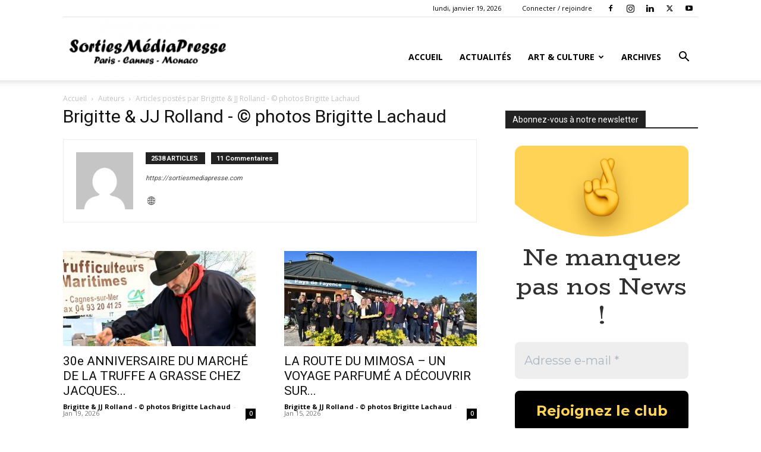

--- FILE ---
content_type: text/html; charset=UTF-8
request_url: https://sortiesmediapresse.com/author/brigitte/
body_size: 24731
content:
<!doctype html >
<!--[if IE 8]>    <html class="ie8" lang="en"> <![endif]-->
<!--[if IE 9]>    <html class="ie9" lang="en"> <![endif]-->
<!--[if gt IE 8]><!--> <html lang="fr-FR"> <!--<![endif]-->
<head>
    <title>Brigitte &amp; JJ Rolland - © photos Brigitte Lachaud, auteur/autrice sur Sorties Média Presse</title>
    <meta charset="UTF-8" />
    <meta name="viewport" content="width=device-width, initial-scale=1.0">
    <link rel="pingback" href="https://sortiesmediapresse.com/xmlrpc.php" />
    <meta name='robots' content='index, follow, max-image-preview:large, max-snippet:-1, max-video-preview:-1' />

	<!-- This site is optimized with the Yoast SEO plugin v26.7 - https://yoast.com/wordpress/plugins/seo/ -->
	<link rel="canonical" href="https://sortiesmediapresse.com/author/brigitte/" />
	<link rel="next" href="https://sortiesmediapresse.com/author/brigitte/page/2/" />
	<meta property="og:locale" content="fr_FR" />
	<meta property="og:type" content="profile" />
	<meta property="og:title" content="Brigitte &amp; JJ Rolland - © photos Brigitte Lachaud, auteur/autrice sur Sorties Média Presse" />
	<meta property="og:url" content="https://sortiesmediapresse.com/author/brigitte/" />
	<meta property="og:site_name" content="Sorties Média Presse" />
	<meta property="og:image" content="https://secure.gravatar.com/avatar/4f6cbd8cce7923cbff8c5cbe03cb501d384d81432f707ee2f41848ecb886039e?s=500&d=mm&r=g" />
	<meta name="twitter:card" content="summary_large_image" />
	<meta name="twitter:site" content="@sortiesmedia" />
	<script type="application/ld+json" class="yoast-schema-graph">{"@context":"https://schema.org","@graph":[{"@type":"ProfilePage","@id":"https://sortiesmediapresse.com/author/brigitte/","url":"https://sortiesmediapresse.com/author/brigitte/","name":"Brigitte &amp; JJ Rolland - © photos Brigitte Lachaud, auteur/autrice sur Sorties Média Presse","isPartOf":{"@id":"https://sortiesmediapresse.com/#website"},"primaryImageOfPage":{"@id":"https://sortiesmediapresse.com/author/brigitte/#primaryimage"},"image":{"@id":"https://sortiesmediapresse.com/author/brigitte/#primaryimage"},"thumbnailUrl":"https://sortiesmediapresse.com/wp-content/uploads/2026/01/026-DSC_9246.jpg","breadcrumb":{"@id":"https://sortiesmediapresse.com/author/brigitte/#breadcrumb"},"inLanguage":"fr-FR","potentialAction":[{"@type":"ReadAction","target":["https://sortiesmediapresse.com/author/brigitte/"]}]},{"@type":"ImageObject","inLanguage":"fr-FR","@id":"https://sortiesmediapresse.com/author/brigitte/#primaryimage","url":"https://sortiesmediapresse.com/wp-content/uploads/2026/01/026-DSC_9246.jpg","contentUrl":"https://sortiesmediapresse.com/wp-content/uploads/2026/01/026-DSC_9246.jpg","width":640,"height":448},{"@type":"BreadcrumbList","@id":"https://sortiesmediapresse.com/author/brigitte/#breadcrumb","itemListElement":[{"@type":"ListItem","position":1,"name":"Accueil","item":"https://sortiesmediapresse.com/"},{"@type":"ListItem","position":2,"name":"Archives pour Brigitte &amp; JJ Rolland - © photos Brigitte Lachaud"}]},{"@type":"WebSite","@id":"https://sortiesmediapresse.com/#website","url":"https://sortiesmediapresse.com/","name":"Sorties Média Presse","description":"Les Pro de l&#039;info","publisher":{"@id":"https://sortiesmediapresse.com/#organization"},"potentialAction":[{"@type":"SearchAction","target":{"@type":"EntryPoint","urlTemplate":"https://sortiesmediapresse.com/?s={search_term_string}"},"query-input":{"@type":"PropertyValueSpecification","valueRequired":true,"valueName":"search_term_string"}}],"inLanguage":"fr-FR"},{"@type":"Organization","@id":"https://sortiesmediapresse.com/#organization","name":"Sorties Média Presse","url":"https://sortiesmediapresse.com/","logo":{"@type":"ImageObject","inLanguage":"fr-FR","@id":"https://sortiesmediapresse.com/#/schema/logo/image/","url":"https://sortiesmediapresse.com/wp-content/uploads/2021/02/logo-sortiesmediapresse2021.png","contentUrl":"https://sortiesmediapresse.com/wp-content/uploads/2021/02/logo-sortiesmediapresse2021.png","width":544,"height":180,"caption":"Sorties Média Presse"},"image":{"@id":"https://sortiesmediapresse.com/#/schema/logo/image/"},"sameAs":["https://www.facebook.com/sortiesmediapresse","https://x.com/sortiesmedia","https://fr.linkedin.com/in/sorties-media-presse-32848a66"]},{"@type":"Person","@id":"https://sortiesmediapresse.com/#/schema/person/9ee49de5d028bd25121c519aac95c008","name":"Brigitte &amp; JJ Rolland - © photos Brigitte Lachaud","image":{"@type":"ImageObject","inLanguage":"fr-FR","@id":"https://sortiesmediapresse.com/#/schema/person/image/","url":"https://secure.gravatar.com/avatar/4f6cbd8cce7923cbff8c5cbe03cb501d384d81432f707ee2f41848ecb886039e?s=96&d=mm&r=g","contentUrl":"https://secure.gravatar.com/avatar/4f6cbd8cce7923cbff8c5cbe03cb501d384d81432f707ee2f41848ecb886039e?s=96&d=mm&r=g","caption":"Brigitte &amp; JJ Rolland - © photos Brigitte Lachaud"},"sameAs":["https://sortiesmediapresse.com"],"mainEntityOfPage":{"@id":"https://sortiesmediapresse.com/author/brigitte/"}}]}</script>
	<!-- / Yoast SEO plugin. -->


<link rel='dns-prefetch' href='//fonts.googleapis.com' />
<link rel="alternate" type="application/rss+xml" title="Sorties Média Presse &raquo; Flux" href="https://sortiesmediapresse.com/feed/" />
<link rel="alternate" type="application/rss+xml" title="Sorties Média Presse &raquo; Flux des commentaires" href="https://sortiesmediapresse.com/comments/feed/" />
<link rel="alternate" type="application/rss+xml" title="Sorties Média Presse &raquo; Flux des articles écrits par Brigitte &amp; JJ Rolland - © photos Brigitte Lachaud" href="https://sortiesmediapresse.com/author/brigitte/feed/" />
<style id='wp-img-auto-sizes-contain-inline-css' type='text/css'>
img:is([sizes=auto i],[sizes^="auto," i]){contain-intrinsic-size:3000px 1500px}
/*# sourceURL=wp-img-auto-sizes-contain-inline-css */
</style>
<style id='wp-emoji-styles-inline-css' type='text/css'>

	img.wp-smiley, img.emoji {
		display: inline !important;
		border: none !important;
		box-shadow: none !important;
		height: 1em !important;
		width: 1em !important;
		margin: 0 0.07em !important;
		vertical-align: -0.1em !important;
		background: none !important;
		padding: 0 !important;
	}
/*# sourceURL=wp-emoji-styles-inline-css */
</style>
<style id='classic-theme-styles-inline-css' type='text/css'>
/*! This file is auto-generated */
.wp-block-button__link{color:#fff;background-color:#32373c;border-radius:9999px;box-shadow:none;text-decoration:none;padding:calc(.667em + 2px) calc(1.333em + 2px);font-size:1.125em}.wp-block-file__button{background:#32373c;color:#fff;text-decoration:none}
/*# sourceURL=/wp-includes/css/classic-themes.min.css */
</style>
<link rel='stylesheet' id='meteo-css' href='https://sortiesmediapresse.com/wp-content/plugins/meteoart/public/css/meteo-public.css?ver=1.0.0' type='text/css' media='all' />
<link rel='stylesheet' id='td-plugin-newsletter-css' href='https://sortiesmediapresse.com/wp-content/plugins/td-newsletter/style.css?ver=12.7.3' type='text/css' media='all' />
<link rel='stylesheet' id='td-plugin-multi-purpose-css' href='https://sortiesmediapresse.com/wp-content/plugins/td-composer/td-multi-purpose/style.css?ver=7cd248d7ca13c255207c3f8b916c3f00' type='text/css' media='all' />
<link rel='stylesheet' id='google-fonts-style-css' href='https://fonts.googleapis.com/css?family=Open+Sans%3A400%2C600%2C700%7CRoboto%3A400%2C600%2C700&#038;display=swap&#038;ver=12.7.3' type='text/css' media='all' />
<link rel='stylesheet' id='td-theme-css' href='https://sortiesmediapresse.com/wp-content/themes/Newspaper/style.css?ver=12.7.3' type='text/css' media='all' />
<style id='td-theme-inline-css' type='text/css'>@media (max-width:767px){.td-header-desktop-wrap{display:none}}@media (min-width:767px){.td-header-mobile-wrap{display:none}}</style>
<link rel='stylesheet' id='td-legacy-framework-front-style-css' href='https://sortiesmediapresse.com/wp-content/plugins/td-composer/legacy/Newspaper/assets/css/td_legacy_main.css?ver=7cd248d7ca13c255207c3f8b916c3f00' type='text/css' media='all' />
<link rel='stylesheet' id='td-standard-pack-framework-front-style-css' href='https://sortiesmediapresse.com/wp-content/plugins/td-standard-pack/Newspaper/assets/css/td_standard_pack_main.css?ver=c12e6da63ed2f212e87e44e5e9b9a302' type='text/css' media='all' />
<link rel='stylesheet' id='tdb_style_cloud_templates_front-css' href='https://sortiesmediapresse.com/wp-content/plugins/td-cloud-library/assets/css/tdb_main.css?ver=6127d3b6131f900b2e62bb855b13dc3b' type='text/css' media='all' />
<script type="text/javascript" src="https://sortiesmediapresse.com/wp-includes/js/jquery/jquery.min.js?ver=3.7.1" id="jquery-core-js"></script>
<script type="text/javascript" src="https://sortiesmediapresse.com/wp-includes/js/jquery/jquery-migrate.min.js?ver=3.4.1" id="jquery-migrate-js"></script>
<script type="text/javascript" src="https://sortiesmediapresse.com/wp-content/plugins/meteoart/public/js/meteo-public.js?ver=1.0.0" id="meteo-js"></script>
<link rel="https://api.w.org/" href="https://sortiesmediapresse.com/wp-json/" /><link rel="alternate" title="JSON" type="application/json" href="https://sortiesmediapresse.com/wp-json/wp/v2/users/2" /><link rel="EditURI" type="application/rsd+xml" title="RSD" href="https://sortiesmediapresse.com/xmlrpc.php?rsd" />
<meta name="generator" content="WordPress 6.9" />
    <script>
        window.tdb_global_vars = {"wpRestUrl":"https:\/\/sortiesmediapresse.com\/wp-json\/","permalinkStructure":"\/%postname%\/"};
        window.tdb_p_autoload_vars = {"isAjax":false,"isAdminBarShowing":false};
    </script>
    
    <style id="tdb-global-colors">:root{--accent-color:#fff}</style>

    
	
<!-- JS generated by theme -->

<script type="text/javascript" id="td-generated-header-js">
    
    

	    var tdBlocksArray = []; //here we store all the items for the current page

	    // td_block class - each ajax block uses a object of this class for requests
	    function tdBlock() {
		    this.id = '';
		    this.block_type = 1; //block type id (1-234 etc)
		    this.atts = '';
		    this.td_column_number = '';
		    this.td_current_page = 1; //
		    this.post_count = 0; //from wp
		    this.found_posts = 0; //from wp
		    this.max_num_pages = 0; //from wp
		    this.td_filter_value = ''; //current live filter value
		    this.is_ajax_running = false;
		    this.td_user_action = ''; // load more or infinite loader (used by the animation)
		    this.header_color = '';
		    this.ajax_pagination_infinite_stop = ''; //show load more at page x
	    }

        // td_js_generator - mini detector
        ( function () {
            var htmlTag = document.getElementsByTagName("html")[0];

	        if ( navigator.userAgent.indexOf("MSIE 10.0") > -1 ) {
                htmlTag.className += ' ie10';
            }

            if ( !!navigator.userAgent.match(/Trident.*rv\:11\./) ) {
                htmlTag.className += ' ie11';
            }

	        if ( navigator.userAgent.indexOf("Edge") > -1 ) {
                htmlTag.className += ' ieEdge';
            }

            if ( /(iPad|iPhone|iPod)/g.test(navigator.userAgent) ) {
                htmlTag.className += ' td-md-is-ios';
            }

            var user_agent = navigator.userAgent.toLowerCase();
            if ( user_agent.indexOf("android") > -1 ) {
                htmlTag.className += ' td-md-is-android';
            }

            if ( -1 !== navigator.userAgent.indexOf('Mac OS X')  ) {
                htmlTag.className += ' td-md-is-os-x';
            }

            if ( /chrom(e|ium)/.test(navigator.userAgent.toLowerCase()) ) {
               htmlTag.className += ' td-md-is-chrome';
            }

            if ( -1 !== navigator.userAgent.indexOf('Firefox') ) {
                htmlTag.className += ' td-md-is-firefox';
            }

            if ( -1 !== navigator.userAgent.indexOf('Safari') && -1 === navigator.userAgent.indexOf('Chrome') ) {
                htmlTag.className += ' td-md-is-safari';
            }

            if( -1 !== navigator.userAgent.indexOf('IEMobile') ){
                htmlTag.className += ' td-md-is-iemobile';
            }

        })();

        var tdLocalCache = {};

        ( function () {
            "use strict";

            tdLocalCache = {
                data: {},
                remove: function (resource_id) {
                    delete tdLocalCache.data[resource_id];
                },
                exist: function (resource_id) {
                    return tdLocalCache.data.hasOwnProperty(resource_id) && tdLocalCache.data[resource_id] !== null;
                },
                get: function (resource_id) {
                    return tdLocalCache.data[resource_id];
                },
                set: function (resource_id, cachedData) {
                    tdLocalCache.remove(resource_id);
                    tdLocalCache.data[resource_id] = cachedData;
                }
            };
        })();

    
    
var td_viewport_interval_list=[{"limitBottom":767,"sidebarWidth":228},{"limitBottom":1018,"sidebarWidth":300},{"limitBottom":1140,"sidebarWidth":324}];
var td_animation_stack_effect="type0";
var tds_animation_stack=true;
var td_animation_stack_specific_selectors=".entry-thumb, img, .td-lazy-img";
var td_animation_stack_general_selectors=".td-animation-stack img, .td-animation-stack .entry-thumb, .post img, .td-animation-stack .td-lazy-img";
var tds_general_modal_image="yes";
var tds_general_modal_image_disable_mob="yes";
var tdc_is_installed="yes";
var tdc_domain_active=false;
var td_ajax_url="https:\/\/sortiesmediapresse.com\/wp-admin\/admin-ajax.php?td_theme_name=Newspaper&v=12.7.3";
var td_get_template_directory_uri="https:\/\/sortiesmediapresse.com\/wp-content\/plugins\/td-composer\/legacy\/common";
var tds_snap_menu="";
var tds_logo_on_sticky="";
var tds_header_style="7";
var td_please_wait="S'il vous pla\u00eet patienter ...";
var td_email_user_pass_incorrect="Utilisateur ou mot de passe incorrect!";
var td_email_user_incorrect="E-mail ou nom d'utilisateur incorrect !";
var td_email_incorrect="Email incorrect !";
var td_user_incorrect="Username incorrect!";
var td_email_user_empty="Email or username empty!";
var td_pass_empty="Pass empty!";
var td_pass_pattern_incorrect="Invalid Pass Pattern!";
var td_retype_pass_incorrect="Retyped Pass incorrect!";
var tds_more_articles_on_post_enable="";
var tds_more_articles_on_post_time_to_wait="";
var tds_more_articles_on_post_pages_distance_from_top=0;
var tds_captcha="";
var tds_theme_color_site_wide="#4db2ec";
var tds_smart_sidebar="";
var tdThemeName="Newspaper";
var tdThemeNameWl="Newspaper";
var td_magnific_popup_translation_tPrev="Pr\u00e9c\u00e9dente (fl\u00e8che gauche)";
var td_magnific_popup_translation_tNext="Suivante (fl\u00e8che droite)";
var td_magnific_popup_translation_tCounter="%curr% sur %total%";
var td_magnific_popup_translation_ajax_tError="Le contenu de %url% pas pu \u00eatre charg\u00e9.";
var td_magnific_popup_translation_image_tError="L'image #%curr% pas pu \u00eatre charg\u00e9e.";
var tdBlockNonce="fda8f98424";
var tdMobileMenu="enabled";
var tdMobileSearch="enabled";
var tdDateNamesI18n={"month_names":["janvier","f\u00e9vrier","mars","avril","mai","juin","juillet","ao\u00fbt","septembre","octobre","novembre","d\u00e9cembre"],"month_names_short":["Jan","F\u00e9v","Mar","Avr","Mai","Juin","Juil","Ao\u00fbt","Sep","Oct","Nov","D\u00e9c"],"day_names":["dimanche","lundi","mardi","mercredi","jeudi","vendredi","samedi"],"day_names_short":["dim","lun","mar","mer","jeu","ven","sam"]};
var tdb_modal_confirm="Sauvegarder";
var tdb_modal_cancel="Annuler";
var tdb_modal_confirm_alt="Oui";
var tdb_modal_cancel_alt="Non";
var td_deploy_mode="deploy";
var td_ad_background_click_link="";
var td_ad_background_click_target="";
</script>


<!-- Header style compiled by theme -->

<style>:root{--td_excl_label:'EXCLUSIF'}:root{--td_excl_label:'EXCLUSIF'}</style>




<script type="application/ld+json">
    {
        "@context": "https://schema.org",
        "@type": "BreadcrumbList",
        "itemListElement": [
            {
                "@type": "ListItem",
                "position": 1,
                "item": {
                    "@type": "WebSite",
                    "@id": "https://sortiesmediapresse.com/",
                    "name": "Accueil"
                }
            },
            {
                "@type": "ListItem",
                "position": 2,
                    "item": {
                    "@type": "WebPage",
                    "@id": "https://sortiesmediapresse.com/author/brigitte/",
                    "name": "Articles postés par Brigitte &amp; JJ Rolland - © photos Brigitte Lachaud"
                }
            }    
        ]
    }
</script>
<link rel="icon" href="https://sortiesmediapresse.com/wp-content/uploads/2023/01/cropped-360_F_474460905_IeCuzHqiOuNseTd1EoSbPhdfXu4asga7-32x32.jpg" sizes="32x32" />
<link rel="icon" href="https://sortiesmediapresse.com/wp-content/uploads/2023/01/cropped-360_F_474460905_IeCuzHqiOuNseTd1EoSbPhdfXu4asga7-192x192.jpg" sizes="192x192" />
<link rel="apple-touch-icon" href="https://sortiesmediapresse.com/wp-content/uploads/2023/01/cropped-360_F_474460905_IeCuzHqiOuNseTd1EoSbPhdfXu4asga7-180x180.jpg" />
<meta name="msapplication-TileImage" content="https://sortiesmediapresse.com/wp-content/uploads/2023/01/cropped-360_F_474460905_IeCuzHqiOuNseTd1EoSbPhdfXu4asga7-270x270.jpg" />
		<style type="text/css" id="wp-custom-css">
			 /*

.single-post div.td-post-featured-image {
	display: none;
}

*/		</style>
		
<!-- Button style compiled by theme -->

<style></style>

	<style id="tdw-css-placeholder">entry-title td-post-featured-image{display:none}</style><style id='wp-block-image-inline-css' type='text/css'>
.wp-block-image>a,.wp-block-image>figure>a{display:inline-block}.wp-block-image img{box-sizing:border-box;height:auto;max-width:100%;vertical-align:bottom}@media not (prefers-reduced-motion){.wp-block-image img.hide{visibility:hidden}.wp-block-image img.show{animation:show-content-image .4s}}.wp-block-image[style*=border-radius] img,.wp-block-image[style*=border-radius]>a{border-radius:inherit}.wp-block-image.has-custom-border img{box-sizing:border-box}.wp-block-image.aligncenter{text-align:center}.wp-block-image.alignfull>a,.wp-block-image.alignwide>a{width:100%}.wp-block-image.alignfull img,.wp-block-image.alignwide img{height:auto;width:100%}.wp-block-image .aligncenter,.wp-block-image .alignleft,.wp-block-image .alignright,.wp-block-image.aligncenter,.wp-block-image.alignleft,.wp-block-image.alignright{display:table}.wp-block-image .aligncenter>figcaption,.wp-block-image .alignleft>figcaption,.wp-block-image .alignright>figcaption,.wp-block-image.aligncenter>figcaption,.wp-block-image.alignleft>figcaption,.wp-block-image.alignright>figcaption{caption-side:bottom;display:table-caption}.wp-block-image .alignleft{float:left;margin:.5em 1em .5em 0}.wp-block-image .alignright{float:right;margin:.5em 0 .5em 1em}.wp-block-image .aligncenter{margin-left:auto;margin-right:auto}.wp-block-image :where(figcaption){margin-bottom:1em;margin-top:.5em}.wp-block-image.is-style-circle-mask img{border-radius:9999px}@supports ((-webkit-mask-image:none) or (mask-image:none)) or (-webkit-mask-image:none){.wp-block-image.is-style-circle-mask img{border-radius:0;-webkit-mask-image:url('data:image/svg+xml;utf8,<svg viewBox="0 0 100 100" xmlns="http://www.w3.org/2000/svg"><circle cx="50" cy="50" r="50"/></svg>');mask-image:url('data:image/svg+xml;utf8,<svg viewBox="0 0 100 100" xmlns="http://www.w3.org/2000/svg"><circle cx="50" cy="50" r="50"/></svg>');mask-mode:alpha;-webkit-mask-position:center;mask-position:center;-webkit-mask-repeat:no-repeat;mask-repeat:no-repeat;-webkit-mask-size:contain;mask-size:contain}}:root :where(.wp-block-image.is-style-rounded img,.wp-block-image .is-style-rounded img){border-radius:9999px}.wp-block-image figure{margin:0}.wp-lightbox-container{display:flex;flex-direction:column;position:relative}.wp-lightbox-container img{cursor:zoom-in}.wp-lightbox-container img:hover+button{opacity:1}.wp-lightbox-container button{align-items:center;backdrop-filter:blur(16px) saturate(180%);background-color:#5a5a5a40;border:none;border-radius:4px;cursor:zoom-in;display:flex;height:20px;justify-content:center;opacity:0;padding:0;position:absolute;right:16px;text-align:center;top:16px;width:20px;z-index:100}@media not (prefers-reduced-motion){.wp-lightbox-container button{transition:opacity .2s ease}}.wp-lightbox-container button:focus-visible{outline:3px auto #5a5a5a40;outline:3px auto -webkit-focus-ring-color;outline-offset:3px}.wp-lightbox-container button:hover{cursor:pointer;opacity:1}.wp-lightbox-container button:focus{opacity:1}.wp-lightbox-container button:focus,.wp-lightbox-container button:hover,.wp-lightbox-container button:not(:hover):not(:active):not(.has-background){background-color:#5a5a5a40;border:none}.wp-lightbox-overlay{box-sizing:border-box;cursor:zoom-out;height:100vh;left:0;overflow:hidden;position:fixed;top:0;visibility:hidden;width:100%;z-index:100000}.wp-lightbox-overlay .close-button{align-items:center;cursor:pointer;display:flex;justify-content:center;min-height:40px;min-width:40px;padding:0;position:absolute;right:calc(env(safe-area-inset-right) + 16px);top:calc(env(safe-area-inset-top) + 16px);z-index:5000000}.wp-lightbox-overlay .close-button:focus,.wp-lightbox-overlay .close-button:hover,.wp-lightbox-overlay .close-button:not(:hover):not(:active):not(.has-background){background:none;border:none}.wp-lightbox-overlay .lightbox-image-container{height:var(--wp--lightbox-container-height);left:50%;overflow:hidden;position:absolute;top:50%;transform:translate(-50%,-50%);transform-origin:top left;width:var(--wp--lightbox-container-width);z-index:9999999999}.wp-lightbox-overlay .wp-block-image{align-items:center;box-sizing:border-box;display:flex;height:100%;justify-content:center;margin:0;position:relative;transform-origin:0 0;width:100%;z-index:3000000}.wp-lightbox-overlay .wp-block-image img{height:var(--wp--lightbox-image-height);min-height:var(--wp--lightbox-image-height);min-width:var(--wp--lightbox-image-width);width:var(--wp--lightbox-image-width)}.wp-lightbox-overlay .wp-block-image figcaption{display:none}.wp-lightbox-overlay button{background:none;border:none}.wp-lightbox-overlay .scrim{background-color:#fff;height:100%;opacity:.9;position:absolute;width:100%;z-index:2000000}.wp-lightbox-overlay.active{visibility:visible}@media not (prefers-reduced-motion){.wp-lightbox-overlay.active{animation:turn-on-visibility .25s both}.wp-lightbox-overlay.active img{animation:turn-on-visibility .35s both}.wp-lightbox-overlay.show-closing-animation:not(.active){animation:turn-off-visibility .35s both}.wp-lightbox-overlay.show-closing-animation:not(.active) img{animation:turn-off-visibility .25s both}.wp-lightbox-overlay.zoom.active{animation:none;opacity:1;visibility:visible}.wp-lightbox-overlay.zoom.active .lightbox-image-container{animation:lightbox-zoom-in .4s}.wp-lightbox-overlay.zoom.active .lightbox-image-container img{animation:none}.wp-lightbox-overlay.zoom.active .scrim{animation:turn-on-visibility .4s forwards}.wp-lightbox-overlay.zoom.show-closing-animation:not(.active){animation:none}.wp-lightbox-overlay.zoom.show-closing-animation:not(.active) .lightbox-image-container{animation:lightbox-zoom-out .4s}.wp-lightbox-overlay.zoom.show-closing-animation:not(.active) .lightbox-image-container img{animation:none}.wp-lightbox-overlay.zoom.show-closing-animation:not(.active) .scrim{animation:turn-off-visibility .4s forwards}}@keyframes show-content-image{0%{visibility:hidden}99%{visibility:hidden}to{visibility:visible}}@keyframes turn-on-visibility{0%{opacity:0}to{opacity:1}}@keyframes turn-off-visibility{0%{opacity:1;visibility:visible}99%{opacity:0;visibility:visible}to{opacity:0;visibility:hidden}}@keyframes lightbox-zoom-in{0%{transform:translate(calc((-100vw + var(--wp--lightbox-scrollbar-width))/2 + var(--wp--lightbox-initial-left-position)),calc(-50vh + var(--wp--lightbox-initial-top-position))) scale(var(--wp--lightbox-scale))}to{transform:translate(-50%,-50%) scale(1)}}@keyframes lightbox-zoom-out{0%{transform:translate(-50%,-50%) scale(1);visibility:visible}99%{visibility:visible}to{transform:translate(calc((-100vw + var(--wp--lightbox-scrollbar-width))/2 + var(--wp--lightbox-initial-left-position)),calc(-50vh + var(--wp--lightbox-initial-top-position))) scale(var(--wp--lightbox-scale));visibility:hidden}}
/*# sourceURL=https://sortiesmediapresse.com/wp-includes/blocks/image/style.min.css */
</style>
<style id='global-styles-inline-css' type='text/css'>
:root{--wp--preset--aspect-ratio--square: 1;--wp--preset--aspect-ratio--4-3: 4/3;--wp--preset--aspect-ratio--3-4: 3/4;--wp--preset--aspect-ratio--3-2: 3/2;--wp--preset--aspect-ratio--2-3: 2/3;--wp--preset--aspect-ratio--16-9: 16/9;--wp--preset--aspect-ratio--9-16: 9/16;--wp--preset--color--black: #000000;--wp--preset--color--cyan-bluish-gray: #abb8c3;--wp--preset--color--white: #ffffff;--wp--preset--color--pale-pink: #f78da7;--wp--preset--color--vivid-red: #cf2e2e;--wp--preset--color--luminous-vivid-orange: #ff6900;--wp--preset--color--luminous-vivid-amber: #fcb900;--wp--preset--color--light-green-cyan: #7bdcb5;--wp--preset--color--vivid-green-cyan: #00d084;--wp--preset--color--pale-cyan-blue: #8ed1fc;--wp--preset--color--vivid-cyan-blue: #0693e3;--wp--preset--color--vivid-purple: #9b51e0;--wp--preset--gradient--vivid-cyan-blue-to-vivid-purple: linear-gradient(135deg,rgb(6,147,227) 0%,rgb(155,81,224) 100%);--wp--preset--gradient--light-green-cyan-to-vivid-green-cyan: linear-gradient(135deg,rgb(122,220,180) 0%,rgb(0,208,130) 100%);--wp--preset--gradient--luminous-vivid-amber-to-luminous-vivid-orange: linear-gradient(135deg,rgb(252,185,0) 0%,rgb(255,105,0) 100%);--wp--preset--gradient--luminous-vivid-orange-to-vivid-red: linear-gradient(135deg,rgb(255,105,0) 0%,rgb(207,46,46) 100%);--wp--preset--gradient--very-light-gray-to-cyan-bluish-gray: linear-gradient(135deg,rgb(238,238,238) 0%,rgb(169,184,195) 100%);--wp--preset--gradient--cool-to-warm-spectrum: linear-gradient(135deg,rgb(74,234,220) 0%,rgb(151,120,209) 20%,rgb(207,42,186) 40%,rgb(238,44,130) 60%,rgb(251,105,98) 80%,rgb(254,248,76) 100%);--wp--preset--gradient--blush-light-purple: linear-gradient(135deg,rgb(255,206,236) 0%,rgb(152,150,240) 100%);--wp--preset--gradient--blush-bordeaux: linear-gradient(135deg,rgb(254,205,165) 0%,rgb(254,45,45) 50%,rgb(107,0,62) 100%);--wp--preset--gradient--luminous-dusk: linear-gradient(135deg,rgb(255,203,112) 0%,rgb(199,81,192) 50%,rgb(65,88,208) 100%);--wp--preset--gradient--pale-ocean: linear-gradient(135deg,rgb(255,245,203) 0%,rgb(182,227,212) 50%,rgb(51,167,181) 100%);--wp--preset--gradient--electric-grass: linear-gradient(135deg,rgb(202,248,128) 0%,rgb(113,206,126) 100%);--wp--preset--gradient--midnight: linear-gradient(135deg,rgb(2,3,129) 0%,rgb(40,116,252) 100%);--wp--preset--font-size--small: 11px;--wp--preset--font-size--medium: 20px;--wp--preset--font-size--large: 32px;--wp--preset--font-size--x-large: 42px;--wp--preset--font-size--regular: 15px;--wp--preset--font-size--larger: 50px;--wp--preset--spacing--20: 0.44rem;--wp--preset--spacing--30: 0.67rem;--wp--preset--spacing--40: 1rem;--wp--preset--spacing--50: 1.5rem;--wp--preset--spacing--60: 2.25rem;--wp--preset--spacing--70: 3.38rem;--wp--preset--spacing--80: 5.06rem;--wp--preset--shadow--natural: 6px 6px 9px rgba(0, 0, 0, 0.2);--wp--preset--shadow--deep: 12px 12px 50px rgba(0, 0, 0, 0.4);--wp--preset--shadow--sharp: 6px 6px 0px rgba(0, 0, 0, 0.2);--wp--preset--shadow--outlined: 6px 6px 0px -3px rgb(255, 255, 255), 6px 6px rgb(0, 0, 0);--wp--preset--shadow--crisp: 6px 6px 0px rgb(0, 0, 0);}:where(.is-layout-flex){gap: 0.5em;}:where(.is-layout-grid){gap: 0.5em;}body .is-layout-flex{display: flex;}.is-layout-flex{flex-wrap: wrap;align-items: center;}.is-layout-flex > :is(*, div){margin: 0;}body .is-layout-grid{display: grid;}.is-layout-grid > :is(*, div){margin: 0;}:where(.wp-block-columns.is-layout-flex){gap: 2em;}:where(.wp-block-columns.is-layout-grid){gap: 2em;}:where(.wp-block-post-template.is-layout-flex){gap: 1.25em;}:where(.wp-block-post-template.is-layout-grid){gap: 1.25em;}.has-black-color{color: var(--wp--preset--color--black) !important;}.has-cyan-bluish-gray-color{color: var(--wp--preset--color--cyan-bluish-gray) !important;}.has-white-color{color: var(--wp--preset--color--white) !important;}.has-pale-pink-color{color: var(--wp--preset--color--pale-pink) !important;}.has-vivid-red-color{color: var(--wp--preset--color--vivid-red) !important;}.has-luminous-vivid-orange-color{color: var(--wp--preset--color--luminous-vivid-orange) !important;}.has-luminous-vivid-amber-color{color: var(--wp--preset--color--luminous-vivid-amber) !important;}.has-light-green-cyan-color{color: var(--wp--preset--color--light-green-cyan) !important;}.has-vivid-green-cyan-color{color: var(--wp--preset--color--vivid-green-cyan) !important;}.has-pale-cyan-blue-color{color: var(--wp--preset--color--pale-cyan-blue) !important;}.has-vivid-cyan-blue-color{color: var(--wp--preset--color--vivid-cyan-blue) !important;}.has-vivid-purple-color{color: var(--wp--preset--color--vivid-purple) !important;}.has-black-background-color{background-color: var(--wp--preset--color--black) !important;}.has-cyan-bluish-gray-background-color{background-color: var(--wp--preset--color--cyan-bluish-gray) !important;}.has-white-background-color{background-color: var(--wp--preset--color--white) !important;}.has-pale-pink-background-color{background-color: var(--wp--preset--color--pale-pink) !important;}.has-vivid-red-background-color{background-color: var(--wp--preset--color--vivid-red) !important;}.has-luminous-vivid-orange-background-color{background-color: var(--wp--preset--color--luminous-vivid-orange) !important;}.has-luminous-vivid-amber-background-color{background-color: var(--wp--preset--color--luminous-vivid-amber) !important;}.has-light-green-cyan-background-color{background-color: var(--wp--preset--color--light-green-cyan) !important;}.has-vivid-green-cyan-background-color{background-color: var(--wp--preset--color--vivid-green-cyan) !important;}.has-pale-cyan-blue-background-color{background-color: var(--wp--preset--color--pale-cyan-blue) !important;}.has-vivid-cyan-blue-background-color{background-color: var(--wp--preset--color--vivid-cyan-blue) !important;}.has-vivid-purple-background-color{background-color: var(--wp--preset--color--vivid-purple) !important;}.has-black-border-color{border-color: var(--wp--preset--color--black) !important;}.has-cyan-bluish-gray-border-color{border-color: var(--wp--preset--color--cyan-bluish-gray) !important;}.has-white-border-color{border-color: var(--wp--preset--color--white) !important;}.has-pale-pink-border-color{border-color: var(--wp--preset--color--pale-pink) !important;}.has-vivid-red-border-color{border-color: var(--wp--preset--color--vivid-red) !important;}.has-luminous-vivid-orange-border-color{border-color: var(--wp--preset--color--luminous-vivid-orange) !important;}.has-luminous-vivid-amber-border-color{border-color: var(--wp--preset--color--luminous-vivid-amber) !important;}.has-light-green-cyan-border-color{border-color: var(--wp--preset--color--light-green-cyan) !important;}.has-vivid-green-cyan-border-color{border-color: var(--wp--preset--color--vivid-green-cyan) !important;}.has-pale-cyan-blue-border-color{border-color: var(--wp--preset--color--pale-cyan-blue) !important;}.has-vivid-cyan-blue-border-color{border-color: var(--wp--preset--color--vivid-cyan-blue) !important;}.has-vivid-purple-border-color{border-color: var(--wp--preset--color--vivid-purple) !important;}.has-vivid-cyan-blue-to-vivid-purple-gradient-background{background: var(--wp--preset--gradient--vivid-cyan-blue-to-vivid-purple) !important;}.has-light-green-cyan-to-vivid-green-cyan-gradient-background{background: var(--wp--preset--gradient--light-green-cyan-to-vivid-green-cyan) !important;}.has-luminous-vivid-amber-to-luminous-vivid-orange-gradient-background{background: var(--wp--preset--gradient--luminous-vivid-amber-to-luminous-vivid-orange) !important;}.has-luminous-vivid-orange-to-vivid-red-gradient-background{background: var(--wp--preset--gradient--luminous-vivid-orange-to-vivid-red) !important;}.has-very-light-gray-to-cyan-bluish-gray-gradient-background{background: var(--wp--preset--gradient--very-light-gray-to-cyan-bluish-gray) !important;}.has-cool-to-warm-spectrum-gradient-background{background: var(--wp--preset--gradient--cool-to-warm-spectrum) !important;}.has-blush-light-purple-gradient-background{background: var(--wp--preset--gradient--blush-light-purple) !important;}.has-blush-bordeaux-gradient-background{background: var(--wp--preset--gradient--blush-bordeaux) !important;}.has-luminous-dusk-gradient-background{background: var(--wp--preset--gradient--luminous-dusk) !important;}.has-pale-ocean-gradient-background{background: var(--wp--preset--gradient--pale-ocean) !important;}.has-electric-grass-gradient-background{background: var(--wp--preset--gradient--electric-grass) !important;}.has-midnight-gradient-background{background: var(--wp--preset--gradient--midnight) !important;}.has-small-font-size{font-size: var(--wp--preset--font-size--small) !important;}.has-medium-font-size{font-size: var(--wp--preset--font-size--medium) !important;}.has-large-font-size{font-size: var(--wp--preset--font-size--large) !important;}.has-x-large-font-size{font-size: var(--wp--preset--font-size--x-large) !important;}
/*# sourceURL=global-styles-inline-css */
</style>
<link rel='stylesheet' id='mailpoet_public-css' href='https://sortiesmediapresse.com/wp-content/plugins/mailpoet/assets/dist/css/mailpoet-public.b1f0906e.css?ver=6.9' type='text/css' media='all' />
<link rel='stylesheet' id='mailpoet_custom_fonts_0-css' href='https://fonts.googleapis.com/css?family=Abril+FatFace%3A400%2C400i%2C700%2C700i%7CAlegreya%3A400%2C400i%2C700%2C700i%7CAlegreya+Sans%3A400%2C400i%2C700%2C700i%7CAmatic+SC%3A400%2C400i%2C700%2C700i%7CAnonymous+Pro%3A400%2C400i%2C700%2C700i%7CArchitects+Daughter%3A400%2C400i%2C700%2C700i%7CArchivo%3A400%2C400i%2C700%2C700i%7CArchivo+Narrow%3A400%2C400i%2C700%2C700i%7CAsap%3A400%2C400i%2C700%2C700i%7CBarlow%3A400%2C400i%2C700%2C700i%7CBioRhyme%3A400%2C400i%2C700%2C700i%7CBonbon%3A400%2C400i%2C700%2C700i%7CCabin%3A400%2C400i%2C700%2C700i%7CCairo%3A400%2C400i%2C700%2C700i%7CCardo%3A400%2C400i%2C700%2C700i%7CChivo%3A400%2C400i%2C700%2C700i%7CConcert+One%3A400%2C400i%2C700%2C700i%7CCormorant%3A400%2C400i%2C700%2C700i%7CCrimson+Text%3A400%2C400i%2C700%2C700i%7CEczar%3A400%2C400i%2C700%2C700i%7CExo+2%3A400%2C400i%2C700%2C700i%7CFira+Sans%3A400%2C400i%2C700%2C700i%7CFjalla+One%3A400%2C400i%2C700%2C700i%7CFrank+Ruhl+Libre%3A400%2C400i%2C700%2C700i%7CGreat+Vibes%3A400%2C400i%2C700%2C700i&#038;ver=6.9' type='text/css' media='all' />
<link rel='stylesheet' id='mailpoet_custom_fonts_1-css' href='https://fonts.googleapis.com/css?family=Heebo%3A400%2C400i%2C700%2C700i%7CIBM+Plex%3A400%2C400i%2C700%2C700i%7CInconsolata%3A400%2C400i%2C700%2C700i%7CIndie+Flower%3A400%2C400i%2C700%2C700i%7CInknut+Antiqua%3A400%2C400i%2C700%2C700i%7CInter%3A400%2C400i%2C700%2C700i%7CKarla%3A400%2C400i%2C700%2C700i%7CLibre+Baskerville%3A400%2C400i%2C700%2C700i%7CLibre+Franklin%3A400%2C400i%2C700%2C700i%7CMontserrat%3A400%2C400i%2C700%2C700i%7CNeuton%3A400%2C400i%2C700%2C700i%7CNotable%3A400%2C400i%2C700%2C700i%7CNothing+You+Could+Do%3A400%2C400i%2C700%2C700i%7CNoto+Sans%3A400%2C400i%2C700%2C700i%7CNunito%3A400%2C400i%2C700%2C700i%7COld+Standard+TT%3A400%2C400i%2C700%2C700i%7COxygen%3A400%2C400i%2C700%2C700i%7CPacifico%3A400%2C400i%2C700%2C700i%7CPoppins%3A400%2C400i%2C700%2C700i%7CProza+Libre%3A400%2C400i%2C700%2C700i%7CPT+Sans%3A400%2C400i%2C700%2C700i%7CPT+Serif%3A400%2C400i%2C700%2C700i%7CRakkas%3A400%2C400i%2C700%2C700i%7CReenie+Beanie%3A400%2C400i%2C700%2C700i%7CRoboto+Slab%3A400%2C400i%2C700%2C700i&#038;ver=6.9' type='text/css' media='all' />
<link rel='stylesheet' id='mailpoet_custom_fonts_2-css' href='https://fonts.googleapis.com/css?family=Ropa+Sans%3A400%2C400i%2C700%2C700i%7CRubik%3A400%2C400i%2C700%2C700i%7CShadows+Into+Light%3A400%2C400i%2C700%2C700i%7CSpace+Mono%3A400%2C400i%2C700%2C700i%7CSpectral%3A400%2C400i%2C700%2C700i%7CSue+Ellen+Francisco%3A400%2C400i%2C700%2C700i%7CTitillium+Web%3A400%2C400i%2C700%2C700i%7CUbuntu%3A400%2C400i%2C700%2C700i%7CVarela%3A400%2C400i%2C700%2C700i%7CVollkorn%3A400%2C400i%2C700%2C700i%7CWork+Sans%3A400%2C400i%2C700%2C700i%7CYatra+One%3A400%2C400i%2C700%2C700i&#038;ver=6.9' type='text/css' media='all' />
</head>

<body class="archive author author-brigitte author-2 wp-theme-Newspaper td-standard-pack global-block-template-1  tdc-footer-template td-animation-stack-type0 td-full-layout" itemscope="itemscope" itemtype="https://schema.org/WebPage">

<div class="td-scroll-up" data-style="style1"><i class="td-icon-menu-up"></i></div>
    <div class="td-menu-background" style="visibility:hidden"></div>
<div id="td-mobile-nav" style="visibility:hidden">
    <div class="td-mobile-container">
        <!-- mobile menu top section -->
        <div class="td-menu-socials-wrap">
            <!-- socials -->
            <div class="td-menu-socials">
                
        <span class="td-social-icon-wrap">
            <a target="_blank" href="https://www.facebook.com/sortiesmediapresse" title="Facebook">
                <i class="td-icon-font td-icon-facebook"></i>
                <span style="display: none">Facebook</span>
            </a>
        </span>
        <span class="td-social-icon-wrap">
            <a target="_blank" href="https://www.instagram.com/sortiesmediapresse/" title="Instagram">
                <i class="td-icon-font td-icon-instagram"></i>
                <span style="display: none">Instagram</span>
            </a>
        </span>
        <span class="td-social-icon-wrap">
            <a target="_blank" href="https://www.linkedin.com/in/sorties-media-presse-32848a66/" title="Linkedin">
                <i class="td-icon-font td-icon-linkedin"></i>
                <span style="display: none">Linkedin</span>
            </a>
        </span>
        <span class="td-social-icon-wrap">
            <a target="_blank" href="https://x.com/sortiesmediapresse" title="Twitter">
                <i class="td-icon-font td-icon-twitter"></i>
                <span style="display: none">Twitter</span>
            </a>
        </span>
        <span class="td-social-icon-wrap">
            <a target="_blank" href="https://www.youtube.com/user/SortiesMediaPresse" title="Youtube">
                <i class="td-icon-font td-icon-youtube"></i>
                <span style="display: none">Youtube</span>
            </a>
        </span>            </div>
            <!-- close button -->
            <div class="td-mobile-close">
                <span><i class="td-icon-close-mobile"></i></span>
            </div>
        </div>

        <!-- login section -->
                    <div class="td-menu-login-section">
                
    <div class="td-guest-wrap">
        <div class="td-menu-login"><a id="login-link-mob">Se connecter</a> <span></span><a id="register-link-mob">Joindre</a></div>
    </div>
            </div>
        
        <!-- menu section -->
        <div class="td-mobile-content">
            <div class="menu-principale-container"><ul id="menu-principale" class="td-mobile-main-menu"><li id="menu-item-77811" class="menu-item menu-item-type-post_type menu-item-object-page menu-item-home menu-item-first menu-item-77811"><a href="https://sortiesmediapresse.com/">Accueil</a></li>
<li id="menu-item-74293" class="menu-item menu-item-type-taxonomy menu-item-object-category menu-item-74293"><a href="https://sortiesmediapresse.com/category/litterature/actualites/">Actualités</a></li>
<li id="menu-item-74275" class="menu-item menu-item-type-custom menu-item-object-custom menu-item-has-children menu-item-74275"><a href="#">Art &#038; Culture<i class="td-icon-menu-right td-element-after"></i></a>
<ul class="sub-menu">
	<li id="menu-item-366" class="menu-item menu-item-type-taxonomy menu-item-object-category menu-item-366"><a href="https://sortiesmediapresse.com/category/arts-plastiques/">arts plastiques</a></li>
	<li id="menu-item-367" class="menu-item menu-item-type-taxonomy menu-item-object-category menu-item-367"><a href="https://sortiesmediapresse.com/category/cinema/">cinéma</a></li>
	<li id="menu-item-368" class="menu-item menu-item-type-taxonomy menu-item-object-category menu-item-368"><a href="https://sortiesmediapresse.com/category/concert/">concert</a></li>
	<li id="menu-item-369" class="menu-item menu-item-type-taxonomy menu-item-object-category menu-item-369"><a href="https://sortiesmediapresse.com/category/expos/">expos</a></li>
	<li id="menu-item-370" class="menu-item menu-item-type-taxonomy menu-item-object-category menu-item-370"><a href="https://sortiesmediapresse.com/category/festivitees/">festivités</a></li>
	<li id="menu-item-371" class="menu-item menu-item-type-taxonomy menu-item-object-category menu-item-371"><a href="https://sortiesmediapresse.com/category/gastronomie/">gastronomie</a></li>
	<li id="menu-item-372" class="menu-item menu-item-type-taxonomy menu-item-object-category menu-item-372"><a href="https://sortiesmediapresse.com/category/hotellerie/">hotellerie</a></li>
	<li id="menu-item-373" class="menu-item menu-item-type-taxonomy menu-item-object-category menu-item-373"><a href="https://sortiesmediapresse.com/category/humanitaire/">humanitaire</a></li>
	<li id="menu-item-374" class="menu-item menu-item-type-taxonomy menu-item-object-category menu-item-374"><a href="https://sortiesmediapresse.com/category/inauguration/">inauguration</a></li>
	<li id="menu-item-375" class="menu-item menu-item-type-taxonomy menu-item-object-category menu-item-375"><a href="https://sortiesmediapresse.com/category/litterature/">littérature</a></li>
	<li id="menu-item-376" class="menu-item menu-item-type-taxonomy menu-item-object-category menu-item-376"><a href="https://sortiesmediapresse.com/category/luxe/">luxe</a></li>
	<li id="menu-item-377" class="menu-item menu-item-type-taxonomy menu-item-object-category menu-item-377"><a href="https://sortiesmediapresse.com/category/salons/">salons</a></li>
	<li id="menu-item-378" class="menu-item menu-item-type-taxonomy menu-item-object-category menu-item-378"><a href="https://sortiesmediapresse.com/category/theatre/">Théâtre</a></li>
	<li id="menu-item-2126" class="menu-item menu-item-type-taxonomy menu-item-object-category menu-item-2126"><a href="https://sortiesmediapresse.com/category/voyages/">Voyages</a></li>
</ul>
</li>
<li id="menu-item-74306" class="menu-item menu-item-type-post_type menu-item-object-page menu-item-74306"><a href="https://sortiesmediapresse.com/archives/">Archives</a></li>
</ul></div>        </div>
    </div>

    <!-- register/login section -->
            <div id="login-form-mobile" class="td-register-section">
            
            <div id="td-login-mob" class="td-login-animation td-login-hide-mob">
            	<!-- close button -->
	            <div class="td-login-close">
	                <span class="td-back-button"><i class="td-icon-read-down"></i></span>
	                <div class="td-login-title">Se connecter</div>
	                <!-- close button -->
		            <div class="td-mobile-close">
		                <span><i class="td-icon-close-mobile"></i></span>
		            </div>
	            </div>
	            <form class="td-login-form-wrap" action="#" method="post">
	                <div class="td-login-panel-title"><span>Bienvenue!</span>Connectez-vous à votre compte</div>
	                <div class="td_display_err"></div>
	                <div class="td-login-inputs"><input class="td-login-input" autocomplete="username" type="text" name="login_email" id="login_email-mob" value="" required><label for="login_email-mob">votre nom d'utilisateur</label></div>
	                <div class="td-login-inputs"><input class="td-login-input" autocomplete="current-password" type="password" name="login_pass" id="login_pass-mob" value="" required><label for="login_pass-mob">votre mot de passe</label></div>
	                <input type="button" name="login_button" id="login_button-mob" class="td-login-button" value="SE CONNECTER">
	                
					
	                <div class="td-login-info-text">
	                <a href="#" id="forgot-pass-link-mob">Mot de passe oublié ?</a>
	                </div>
	                <div class="td-login-register-link">
	                <a id="signin-register-link-mob">Créer un compte</a>
	                </div>
	                
	                

                </form>
            </div>

            
            
            
            <div id="td-register-mob" class="td-login-animation td-login-hide-mob">
            	<!-- close button -->
	            <div class="td-register-close">
	                <span class="td-back-button"><i class="td-icon-read-down"></i></span>
	                <div class="td-login-title">S'inscrire</div>
	                <!-- close button -->
		            <div class="td-mobile-close">
		                <span><i class="td-icon-close-mobile"></i></span>
		            </div>
	            </div>
            	<div class="td-login-panel-title"><span>Bienvenue!</span>Créer un compte</div>
                <form class="td-login-form-wrap" action="#" method="post">
	                <div class="td_display_err"></div>
	                <div class="td-login-inputs"><input class="td-login-input" type="email" name="register_email" id="register_email-mob" value="" required><label for="register_email-mob">votre email</label></div>
	                <div class="td-login-inputs"><input class="td-login-input" type="text" name="register_user" id="register_user-mob" value="" required><label for="register_user-mob">votre nom d'utilisateur</label></div>
	                <input type="button" name="register_button" id="register_button-mob" class="td-login-button" value="ENREGISTRER">
	                
					
	                <div class="td-login-info-text">Un mot de passe vous sera envoyé par email.</div>
	                
                </form>
            </div>
            
            <div id="td-forgot-pass-mob" class="td-login-animation td-login-hide-mob">
                <!-- close button -->
	            <div class="td-forgot-pass-close">
	                <a href="#" aria-label="Back" class="td-back-button"><i class="td-icon-read-down"></i></a>
	                <div class="td-login-title">Récupération de mot de passe</div>
	            </div>
	            <div class="td-login-form-wrap">
	                <div class="td-login-panel-title">Récupérer votre mot de passe</div>
	                <div class="td_display_err"></div>
	                <div class="td-login-inputs"><input class="td-login-input" type="text" name="forgot_email" id="forgot_email-mob" value="" required><label for="forgot_email-mob">votre email</label></div>
	                <input type="button" name="forgot_button" id="forgot_button-mob" class="td-login-button" value="Envoyer mon mot de passe">
                </div>
            </div>
        </div>
    </div><div class="td-search-background" style="visibility:hidden"></div>
<div class="td-search-wrap-mob" style="visibility:hidden">
	<div class="td-drop-down-search">
		<form method="get" class="td-search-form" action="https://sortiesmediapresse.com/">
			<!-- close button -->
			<div class="td-search-close">
				<span><i class="td-icon-close-mobile"></i></span>
			</div>
			<div role="search" class="td-search-input">
				<span>Recherche</span>
				<input id="td-header-search-mob" type="text" value="" name="s" autocomplete="off" />
			</div>
		</form>
		<div id="td-aj-search-mob" class="td-ajax-search-flex"></div>
	</div>
</div>

    <div id="td-outer-wrap" class="td-theme-wrap">
    
        
            <div class="tdc-header-wrap ">

            <!--
Header style 7
-->


<div class="td-header-wrap td-header-style-7 ">
    
        <div class="td-header-top-menu-full td-container-wrap ">
        <div class="td-container td-header-row td-header-top-menu">
            
    <div class="top-bar-style-mp-1">
        <div class="td-header-sp-top-widget">
    
    
        
        <span class="td-social-icon-wrap">
            <a target="_blank" href="https://www.facebook.com/sortiesmediapresse" title="Facebook">
                <i class="td-icon-font td-icon-facebook"></i>
                <span style="display: none">Facebook</span>
            </a>
        </span>
        <span class="td-social-icon-wrap">
            <a target="_blank" href="https://www.instagram.com/sortiesmediapresse/" title="Instagram">
                <i class="td-icon-font td-icon-instagram"></i>
                <span style="display: none">Instagram</span>
            </a>
        </span>
        <span class="td-social-icon-wrap">
            <a target="_blank" href="https://www.linkedin.com/in/sorties-media-presse-32848a66/" title="Linkedin">
                <i class="td-icon-font td-icon-linkedin"></i>
                <span style="display: none">Linkedin</span>
            </a>
        </span>
        <span class="td-social-icon-wrap">
            <a target="_blank" href="https://x.com/sortiesmediapresse" title="Twitter">
                <i class="td-icon-font td-icon-twitter"></i>
                <span style="display: none">Twitter</span>
            </a>
        </span>
        <span class="td-social-icon-wrap">
            <a target="_blank" href="https://www.youtube.com/user/SortiesMediaPresse" title="Youtube">
                <i class="td-icon-font td-icon-youtube"></i>
                <span style="display: none">Youtube</span>
            </a>
        </span>    </div>

        
<div class="td-header-sp-top-menu">


	        <div class="td_data_time">
            <div >

                lundi, janvier 19, 2026
            </div>
        </div>
    <ul class="top-header-menu td_ul_login"><li class="menu-item"><a class="td-login-modal-js menu-item" href="#login-form" data-effect="mpf-td-login-effect">Connecter / rejoindre</a><span class="td-sp-ico-login td_sp_login_ico_style"></span></li></ul></div>



            </div>

<!-- LOGIN MODAL -->

                <div id="login-form" class="white-popup-block mfp-hide mfp-with-anim td-login-modal-wrap">
                    <div class="td-login-wrap">
                        <a href="#" aria-label="Back" class="td-back-button"><i class="td-icon-modal-back"></i></a>
                        <div id="td-login-div" class="td-login-form-div td-display-block">
                            <div class="td-login-panel-title">Se connecter</div>
                            <div class="td-login-panel-descr">Bienvenue ! Connectez-vous à votre compte :</div>
                            <div class="td_display_err"></div>
                            <form id="loginForm" action="#" method="post">
                                <div class="td-login-inputs"><input class="td-login-input" autocomplete="username" type="text" name="login_email" id="login_email" value="" required><label for="login_email">votre nom d'utilisateur</label></div>
                                <div class="td-login-inputs"><input class="td-login-input" autocomplete="current-password" type="password" name="login_pass" id="login_pass" value="" required><label for="login_pass">votre mot de passe</label></div>
                                <input type="button"  name="login_button" id="login_button" class="wpb_button btn td-login-button" value="S'identifier">
                                
                            </form>

                            

                            <div class="td-login-info-text"><a href="#" id="forgot-pass-link">Mot de passe oublié? obtenir de l'aide</a></div>
                            
                            
                            <a id="register-link">Créer un compte</a>
                            
                        </div>

                        
                <div id="td-register-div" class="td-login-form-div td-display-none td-login-modal-wrap">
                    <div class="td-login-panel-title">Créer un compte</div>
                    <div class="td-login-panel-descr">Bienvenue! s'inscrire pour un compte</div>
                    <div class="td_display_err"></div>
                    <form id="registerForm" action="#" method="post">
                        <div class="td-login-inputs"><input class="td-login-input" type="email" name="register_email" id="register_email" value="" required><label for="register_email">votre email</label></div>
                        <div class="td-login-inputs"><input class="td-login-input" type="text" name="register_user" id="register_user" value="" required><label for="register_user">votre nom d'utilisateur</label></div>
                        <input type="button" name="register_button" id="register_button" class="wpb_button btn td-login-button" value="Créer un compte">
                        
                    </form>      

                    
                    
                    <div class="td-login-info-text">Un mot de passe vous sera envoyé par email.</div>
                    
                </div>

                         <div id="td-forgot-pass-div" class="td-login-form-div td-display-none">
                            <div class="td-login-panel-title">Récupération de mot de passe</div>
                            <div class="td-login-panel-descr">Récupérer votre mot de passe</div>
                            <div class="td_display_err"></div>
                            <form id="forgotpassForm" action="#" method="post">
                                <div class="td-login-inputs"><input class="td-login-input" type="text" name="forgot_email" id="forgot_email" value="" required><label for="forgot_email">votre email</label></div>
                                <input type="button" name="forgot_button" id="forgot_button" class="wpb_button btn td-login-button" value="Envoyer mon mot de passe">
                            </form>
                            <div class="td-login-info-text">Un mot de passe vous sera envoyé par email.</div>
                        </div>
                        
                        
                    </div>
                </div>
                        </div>
    </div>
    
    <div class="td-header-menu-wrap-full td-container-wrap ">
        
        <div class="td-header-menu-wrap td-header-gradient ">
            <div class="td-container td-header-row td-header-main-menu">
                <div class="td-header-sp-logo">
                                <a class="td-main-logo" href="https://sortiesmediapresse.com/">
                <img src="https://sortiesmediapresse.com/wp-content/uploads/2021/02/logo-sortiesmediapresse2021-300x99.png" alt=""  width="300" height="99"/>
                <span class="td-visual-hidden">Sorties Média Presse</span>
            </a>
                        </div>
                    
    <div class="header-search-wrap">
        <div class="td-search-btns-wrap">
            <a id="td-header-search-button" href="#" role="button" aria-label="Search" class="dropdown-toggle " data-toggle="dropdown"><i class="td-icon-search"></i></a>
                        <a id="td-header-search-button-mob" href="#" aria-label="Search" class="dropdown-toggle " data-toggle="dropdown"><i class="td-icon-search"></i></a>
                    </div>

        <div class="td-drop-down-search" aria-labelledby="td-header-search-button">
            <form method="get" class="td-search-form" action="https://sortiesmediapresse.com/">
                <div role="search" class="td-head-form-search-wrap">
                    <input id="td-header-search" type="text" value="" name="s" autocomplete="off" /><input class="wpb_button wpb_btn-inverse btn" type="submit" id="td-header-search-top" value="Recherche" />
                </div>
            </form>
            <div id="td-aj-search"></div>
        </div>
    </div>

<div id="td-header-menu" role="navigation">
        <div id="td-top-mobile-toggle"><a href="#" role="button" aria-label="Menu"><i class="td-icon-font td-icon-mobile"></i></a></div>
        <div class="td-main-menu-logo td-logo-in-header">
                <a class="td-main-logo" href="https://sortiesmediapresse.com/">
            <img src="https://sortiesmediapresse.com/wp-content/uploads/2021/02/logo-sortiesmediapresse2021-300x99.png" alt=""  width="300" height="99"/>
        </a>
        </div>
    <div class="menu-principale-container"><ul id="menu-principale-1" class="sf-menu"><li class="menu-item menu-item-type-post_type menu-item-object-page menu-item-home menu-item-first td-menu-item td-normal-menu menu-item-77811"><a href="https://sortiesmediapresse.com/">Accueil</a></li>
<li class="menu-item menu-item-type-taxonomy menu-item-object-category td-menu-item td-normal-menu menu-item-74293"><a href="https://sortiesmediapresse.com/category/litterature/actualites/">Actualités</a></li>
<li class="menu-item menu-item-type-custom menu-item-object-custom menu-item-has-children td-menu-item td-normal-menu menu-item-74275"><a href="#">Art &#038; Culture</a>
<ul class="sub-menu">
	<li class="menu-item menu-item-type-taxonomy menu-item-object-category td-menu-item td-normal-menu menu-item-366"><a href="https://sortiesmediapresse.com/category/arts-plastiques/">arts plastiques</a></li>
	<li class="menu-item menu-item-type-taxonomy menu-item-object-category td-menu-item td-normal-menu menu-item-367"><a href="https://sortiesmediapresse.com/category/cinema/">cinéma</a></li>
	<li class="menu-item menu-item-type-taxonomy menu-item-object-category td-menu-item td-normal-menu menu-item-368"><a href="https://sortiesmediapresse.com/category/concert/">concert</a></li>
	<li class="menu-item menu-item-type-taxonomy menu-item-object-category td-menu-item td-normal-menu menu-item-369"><a href="https://sortiesmediapresse.com/category/expos/">expos</a></li>
	<li class="menu-item menu-item-type-taxonomy menu-item-object-category td-menu-item td-normal-menu menu-item-370"><a href="https://sortiesmediapresse.com/category/festivitees/">festivités</a></li>
	<li class="menu-item menu-item-type-taxonomy menu-item-object-category td-menu-item td-normal-menu menu-item-371"><a href="https://sortiesmediapresse.com/category/gastronomie/">gastronomie</a></li>
	<li class="menu-item menu-item-type-taxonomy menu-item-object-category td-menu-item td-normal-menu menu-item-372"><a href="https://sortiesmediapresse.com/category/hotellerie/">hotellerie</a></li>
	<li class="menu-item menu-item-type-taxonomy menu-item-object-category td-menu-item td-normal-menu menu-item-373"><a href="https://sortiesmediapresse.com/category/humanitaire/">humanitaire</a></li>
	<li class="menu-item menu-item-type-taxonomy menu-item-object-category td-menu-item td-normal-menu menu-item-374"><a href="https://sortiesmediapresse.com/category/inauguration/">inauguration</a></li>
	<li class="menu-item menu-item-type-taxonomy menu-item-object-category td-menu-item td-normal-menu menu-item-375"><a href="https://sortiesmediapresse.com/category/litterature/">littérature</a></li>
	<li class="menu-item menu-item-type-taxonomy menu-item-object-category td-menu-item td-normal-menu menu-item-376"><a href="https://sortiesmediapresse.com/category/luxe/">luxe</a></li>
	<li class="menu-item menu-item-type-taxonomy menu-item-object-category td-menu-item td-normal-menu menu-item-377"><a href="https://sortiesmediapresse.com/category/salons/">salons</a></li>
	<li class="menu-item menu-item-type-taxonomy menu-item-object-category td-menu-item td-normal-menu menu-item-378"><a href="https://sortiesmediapresse.com/category/theatre/">Théâtre</a></li>
	<li class="menu-item menu-item-type-taxonomy menu-item-object-category td-menu-item td-normal-menu menu-item-2126"><a href="https://sortiesmediapresse.com/category/voyages/">Voyages</a></li>
</ul>
</li>
<li class="menu-item menu-item-type-post_type menu-item-object-page td-menu-item td-normal-menu menu-item-74306"><a href="https://sortiesmediapresse.com/archives/">Archives</a></li>
</ul></div></div>

            </div>
        </div>
    </div>

    
</div>
            </div>

            

<div class="td-main-content-wrap td-container-wrap">
    <div class="td-container ">
        <div class="td-crumb-container">
            <div class="entry-crumbs"><span><a title="" class="entry-crumb" href="https://sortiesmediapresse.com/">Accueil</a></span> <i class="td-icon-right td-bread-sep td-bred-no-url-last"></i> <span class="td-bred-no-url-last">Auteurs</span> <i class="td-icon-right td-bread-sep td-bred-no-url-last"></i> <span class="td-bred-no-url-last">Articles postés par Brigitte &amp; JJ Rolland - © photos Brigitte Lachaud</span></div>        </div>
        <div class="td-pb-row">
                                    <div class="td-pb-span8 td-main-content">
                            <div class="td-ss-main-content">
                                <div class="td-page-header">
                                    <h1 class="entry-title td-page-title">
                                        <span>Brigitte &amp; JJ Rolland - © photos Brigitte Lachaud</span>
                                    </h1>
                                </div>

                                <div class="author-box-wrap td-author-page">

    <img alt='Brigitte &amp; JJ Rolland - © photos Brigitte Lachaud' src='https://secure.gravatar.com/avatar/4f6cbd8cce7923cbff8c5cbe03cb501d384d81432f707ee2f41848ecb886039e?s=96&#038;d=mm&#038;r=g' srcset='https://secure.gravatar.com/avatar/4f6cbd8cce7923cbff8c5cbe03cb501d384d81432f707ee2f41848ecb886039e?s=192&#038;d=mm&#038;r=g 2x' class='avatar avatar-96 photo' height='96' width='96' decoding='async'/>    <div class="desc">


        <div class="td-author-counters">
            <span class="td-author-post-count">
                2538 ARTICLES            </span>

            <span class="td-author-comments-count">
                11 Commentaires            </span>

        </div>

        <div class="td-author-url"><a href="https://sortiesmediapresse.com">https://sortiesmediapresse.com</a></div>


        <div class="td-author-social">
            
        <span class="td-social-icon-wrap">
            <a target="_blank" href="https://wwwsortiesmediapresse.com" title="Website">
                <i class="td-icon-font td-icon-website"></i>
                <span style="display: none">Website</span>
            </a>
        </span>        </div>
    </div>

    <div class="clearfix"></div>
</div>
                                

	<div class="td-block-row">

	<div class="td-block-span6">
<!-- module -->
        <div class="td_module_1 td_module_wrap td-animation-stack">
            <div class="td-module-image">
                <div class="td-module-thumb"><a href="https://sortiesmediapresse.com/30e-anniversaire-du-marche-de-la-truffe-a-grasse-chez-jacques-chibois/"  rel="bookmark" class="td-image-wrap " title="30e ANNIVERSAIRE DU MARCHÉ DE LA TRUFFE A GRASSE CHEZ JACQUES CHIBOIS" ><img class="entry-thumb" src="[data-uri]" alt="" title="30e ANNIVERSAIRE DU MARCHÉ DE LA TRUFFE A GRASSE CHEZ JACQUES CHIBOIS" data-type="image_tag" data-img-url="https://sortiesmediapresse.com/wp-content/uploads/2026/01/026-DSC_9246-324x160.jpg"  width="324" height="160" /></a></div>                            </div>
            <h3 class="entry-title td-module-title"><a href="https://sortiesmediapresse.com/30e-anniversaire-du-marche-de-la-truffe-a-grasse-chez-jacques-chibois/"  rel="bookmark" title="30e ANNIVERSAIRE DU MARCHÉ DE LA TRUFFE A GRASSE CHEZ JACQUES CHIBOIS">30e ANNIVERSAIRE DU MARCHÉ DE LA TRUFFE A GRASSE CHEZ JACQUES...</a></h3>
            <div class="td-module-meta-info">
                <span class="td-post-author-name"><a href="https://sortiesmediapresse.com/author/brigitte/">Brigitte &amp; JJ Rolland - © photos Brigitte Lachaud</a> <span>-</span> </span>                <span class="td-post-date"><time class="entry-date updated td-module-date" datetime="2026-01-19T09:36:38+01:00" >Jan 19, 2026</time></span>                <span class="td-module-comments"><a href="https://sortiesmediapresse.com/30e-anniversaire-du-marche-de-la-truffe-a-grasse-chez-jacques-chibois/#respond">0</a></span>            </div>

            
        </div>

        
	</div> <!-- ./td-block-span6 -->

	<div class="td-block-span6">
<!-- module -->
        <div class="td_module_1 td_module_wrap td-animation-stack">
            <div class="td-module-image">
                <div class="td-module-thumb"><a href="https://sortiesmediapresse.com/la-route-du-mimosa-un-voyage-parfume-a-decouvrir-sur-130-kms/"  rel="bookmark" class="td-image-wrap " title="LA ROUTE DU MIMOSA &#8211; UN VOYAGE PARFUMÉ A DÉCOUVRIR SUR 130 KMS !" ><img class="entry-thumb" src="[data-uri]" alt="" title="LA ROUTE DU MIMOSA &#8211; UN VOYAGE PARFUMÉ A DÉCOUVRIR SUR 130 KMS !" data-type="image_tag" data-img-url="https://sortiesmediapresse.com/wp-content/uploads/2026/01/091-DSC_8903-324x160.jpg"  width="324" height="160" /></a></div>                            </div>
            <h3 class="entry-title td-module-title"><a href="https://sortiesmediapresse.com/la-route-du-mimosa-un-voyage-parfume-a-decouvrir-sur-130-kms/"  rel="bookmark" title="LA ROUTE DU MIMOSA &#8211; UN VOYAGE PARFUMÉ A DÉCOUVRIR SUR 130 KMS !">LA ROUTE DU MIMOSA &#8211; UN VOYAGE PARFUMÉ A DÉCOUVRIR SUR...</a></h3>
            <div class="td-module-meta-info">
                <span class="td-post-author-name"><a href="https://sortiesmediapresse.com/author/brigitte/">Brigitte &amp; JJ Rolland - © photos Brigitte Lachaud</a> <span>-</span> </span>                <span class="td-post-date"><time class="entry-date updated td-module-date" datetime="2026-01-15T16:36:40+01:00" >Jan 15, 2026</time></span>                <span class="td-module-comments"><a href="https://sortiesmediapresse.com/la-route-du-mimosa-un-voyage-parfume-a-decouvrir-sur-130-kms/#respond">0</a></span>            </div>

            
        </div>

        
	</div> <!-- ./td-block-span6 --></div><!--./row-fluid-->

	<div class="td-block-row">

	<div class="td-block-span6">
<!-- module -->
        <div class="td_module_1 td_module_wrap td-animation-stack">
            <div class="td-module-image">
                <div class="td-module-thumb"><a href="https://sortiesmediapresse.com/les-chefs-au-sommet-dauron-14e-edition-avec-gilles-brunner-ancien-chef-de-cuisine-du-palais-de-monaco/"  rel="bookmark" class="td-image-wrap " title="« LES CHEFS AU SOMMET D&rsquo;AURON » 14e ÉDITION AVEC GILLES BRUNNER ANCIEN CHEF DE CUISINE DU PALAIS DE MONACO" ><img class="entry-thumb" src="[data-uri]" alt="" title="« LES CHEFS AU SOMMET D&rsquo;AURON » 14e ÉDITION AVEC GILLES BRUNNER ANCIEN CHEF DE CUISINE DU PALAIS DE MONACO" data-type="image_tag" data-img-url="https://sortiesmediapresse.com/wp-content/uploads/2026/01/601545864_18414499678138119_4068156311662106326_n-324x160.jpg"  width="324" height="160" /></a></div>                            </div>
            <h3 class="entry-title td-module-title"><a href="https://sortiesmediapresse.com/les-chefs-au-sommet-dauron-14e-edition-avec-gilles-brunner-ancien-chef-de-cuisine-du-palais-de-monaco/"  rel="bookmark" title="« LES CHEFS AU SOMMET D&rsquo;AURON » 14e ÉDITION AVEC GILLES BRUNNER ANCIEN CHEF DE CUISINE DU PALAIS DE MONACO">« LES CHEFS AU SOMMET D&rsquo;AURON » 14e ÉDITION AVEC GILLES...</a></h3>
            <div class="td-module-meta-info">
                <span class="td-post-author-name"><a href="https://sortiesmediapresse.com/author/brigitte/">Brigitte &amp; JJ Rolland - © photos Brigitte Lachaud</a> <span>-</span> </span>                <span class="td-post-date"><time class="entry-date updated td-module-date" datetime="2026-01-12T09:23:53+01:00" >Jan 12, 2026</time></span>                <span class="td-module-comments"><a href="https://sortiesmediapresse.com/les-chefs-au-sommet-dauron-14e-edition-avec-gilles-brunner-ancien-chef-de-cuisine-du-palais-de-monaco/#respond">0</a></span>            </div>

            
        </div>

        
	</div> <!-- ./td-block-span6 -->

	<div class="td-block-span6">
<!-- module -->
        <div class="td_module_1 td_module_wrap td-animation-stack">
            <div class="td-module-image">
                <div class="td-module-thumb"><a href="https://sortiesmediapresse.com/1er-festival-international-des-lys-dor-au-palais-des-festivals-a-cannes/"  rel="bookmark" class="td-image-wrap " title="1er FESTIVAL INTERNATIONAL DES LYS D&rsquo;OR AU PALAIS DES FESTIVALS A CANNES" ><img class="entry-thumb" src="[data-uri]" alt="" title="1er FESTIVAL INTERNATIONAL DES LYS D&rsquo;OR AU PALAIS DES FESTIVALS A CANNES" data-type="image_tag" data-img-url="https://sortiesmediapresse.com/wp-content/uploads/2026/01/Flyer-Festival-Lys-d-Or-1-99c38afc-324x160.webp"  width="324" height="160" /></a></div>                            </div>
            <h3 class="entry-title td-module-title"><a href="https://sortiesmediapresse.com/1er-festival-international-des-lys-dor-au-palais-des-festivals-a-cannes/"  rel="bookmark" title="1er FESTIVAL INTERNATIONAL DES LYS D&rsquo;OR AU PALAIS DES FESTIVALS A CANNES">1er FESTIVAL INTERNATIONAL DES LYS D&rsquo;OR AU PALAIS DES FESTIVALS A...</a></h3>
            <div class="td-module-meta-info">
                <span class="td-post-author-name"><a href="https://sortiesmediapresse.com/author/brigitte/">Brigitte &amp; JJ Rolland - © photos Brigitte Lachaud</a> <span>-</span> </span>                <span class="td-post-date"><time class="entry-date updated td-module-date" datetime="2026-01-06T23:09:24+01:00" >Jan 6, 2026</time></span>                <span class="td-module-comments"><a href="https://sortiesmediapresse.com/1er-festival-international-des-lys-dor-au-palais-des-festivals-a-cannes/#respond">0</a></span>            </div>

            
        </div>

        
	</div> <!-- ./td-block-span6 --></div><!--./row-fluid-->

	<div class="td-block-row">

	<div class="td-block-span6">
<!-- module -->
        <div class="td_module_1 td_module_wrap td-animation-stack">
            <div class="td-module-image">
                <div class="td-module-thumb"><a href="https://sortiesmediapresse.com/30e-marche-de-la-truffe-presentation-chez-jacques-chibois-a-grasse/"  rel="bookmark" class="td-image-wrap " title="30e MARCHÉ DE LA TRUFFE &#8211; PRÉSENTATION CHEZ JACQUES CHIBOIS * A GRASSE" ><img class="entry-thumb" src="[data-uri]" alt="" title="30e MARCHÉ DE LA TRUFFE &#8211; PRÉSENTATION CHEZ JACQUES CHIBOIS * A GRASSE" data-type="image_tag" data-img-url="https://sortiesmediapresse.com/wp-content/uploads/2026/01/081-DSC_5265-324x160.jpg"  width="324" height="160" /></a></div>                            </div>
            <h3 class="entry-title td-module-title"><a href="https://sortiesmediapresse.com/30e-marche-de-la-truffe-presentation-chez-jacques-chibois-a-grasse/"  rel="bookmark" title="30e MARCHÉ DE LA TRUFFE &#8211; PRÉSENTATION CHEZ JACQUES CHIBOIS * A GRASSE">30e MARCHÉ DE LA TRUFFE &#8211; PRÉSENTATION CHEZ JACQUES CHIBOIS *...</a></h3>
            <div class="td-module-meta-info">
                <span class="td-post-author-name"><a href="https://sortiesmediapresse.com/author/brigitte/">Brigitte &amp; JJ Rolland - © photos Brigitte Lachaud</a> <span>-</span> </span>                <span class="td-post-date"><time class="entry-date updated td-module-date" datetime="2026-01-04T17:14:57+01:00" >Jan 4, 2026</time></span>                <span class="td-module-comments"><a href="https://sortiesmediapresse.com/30e-marche-de-la-truffe-presentation-chez-jacques-chibois-a-grasse/#respond">0</a></span>            </div>

            
        </div>

        
	</div> <!-- ./td-block-span6 -->

	<div class="td-block-span6">
<!-- module -->
        <div class="td_module_1 td_module_wrap td-animation-stack">
            <div class="td-module-image">
                <div class="td-module-thumb"><a href="https://sortiesmediapresse.com/voeux-2026/"  rel="bookmark" class="td-image-wrap " title="VOEUX 2026" ><img class="entry-thumb" src="[data-uri]" alt="" title="VOEUX 2026" data-type="image_tag" data-img-url="https://sortiesmediapresse.com/wp-content/uploads/2026/01/unnamed-324x160.jpg"  width="324" height="160" /></a></div>                            </div>
            <h3 class="entry-title td-module-title"><a href="https://sortiesmediapresse.com/voeux-2026/"  rel="bookmark" title="VOEUX 2026">VOEUX 2026</a></h3>
            <div class="td-module-meta-info">
                <span class="td-post-author-name"><a href="https://sortiesmediapresse.com/author/brigitte/">Brigitte &amp; JJ Rolland - © photos Brigitte Lachaud</a> <span>-</span> </span>                <span class="td-post-date"><time class="entry-date updated td-module-date" datetime="2026-01-01T09:34:42+01:00" >Jan 1, 2026</time></span>                <span class="td-module-comments"><a href="https://sortiesmediapresse.com/voeux-2026/#respond">0</a></span>            </div>

            
        </div>

        
	</div> <!-- ./td-block-span6 --></div><!--./row-fluid-->

	<div class="td-block-row">

	<div class="td-block-span6">
<!-- module -->
        <div class="td_module_1 td_module_wrap td-animation-stack">
            <div class="td-module-image">
                <div class="td-module-thumb"><a href="https://sortiesmediapresse.com/brigitte-bardot-l-icone-mondiale-du-cinema-francais-et-grande-amoureuse-des-animaux-sest-eteinte/"  rel="bookmark" class="td-image-wrap " title="BRIGITTE BARDOT L&rsquo; ICÔNE MONDIALE DU CINÉMA FRANÇAIS ET GRANDE AMOUREUSE DES ANIMAUX S&rsquo;EST ÉTEINTE" ><img class="entry-thumb" src="[data-uri]" alt="" title="BRIGITTE BARDOT L&rsquo; ICÔNE MONDIALE DU CINÉMA FRANÇAIS ET GRANDE AMOUREUSE DES ANIMAUX S&rsquo;EST ÉTEINTE" data-type="image_tag" data-img-url="https://sortiesmediapresse.com/wp-content/uploads/2025/12/607434923_1520513432829959_5196161789468204058_n-324x160.jpg"  width="324" height="160" /></a></div>                            </div>
            <h3 class="entry-title td-module-title"><a href="https://sortiesmediapresse.com/brigitte-bardot-l-icone-mondiale-du-cinema-francais-et-grande-amoureuse-des-animaux-sest-eteinte/"  rel="bookmark" title="BRIGITTE BARDOT L&rsquo; ICÔNE MONDIALE DU CINÉMA FRANÇAIS ET GRANDE AMOUREUSE DES ANIMAUX S&rsquo;EST ÉTEINTE">BRIGITTE BARDOT L&rsquo; ICÔNE MONDIALE DU CINÉMA FRANÇAIS ET GRANDE AMOUREUSE...</a></h3>
            <div class="td-module-meta-info">
                <span class="td-post-author-name"><a href="https://sortiesmediapresse.com/author/brigitte/">Brigitte &amp; JJ Rolland - © photos Brigitte Lachaud</a> <span>-</span> </span>                <span class="td-post-date"><time class="entry-date updated td-module-date" datetime="2025-12-28T12:48:48+01:00" >Déc 28, 2025</time></span>                <span class="td-module-comments"><a href="https://sortiesmediapresse.com/brigitte-bardot-l-icone-mondiale-du-cinema-francais-et-grande-amoureuse-des-animaux-sest-eteinte/#respond">0</a></span>            </div>

            
        </div>

        
	</div> <!-- ./td-block-span6 -->

	<div class="td-block-span6">
<!-- module -->
        <div class="td_module_1 td_module_wrap td-animation-stack">
            <div class="td-module-image">
                <div class="td-module-thumb"><a href="https://sortiesmediapresse.com/joyeuses-fetes-3/"  rel="bookmark" class="td-image-wrap " title="JOYEUSES FÊTES !" ><img class="entry-thumb" src="[data-uri]" alt="" title="JOYEUSES FÊTES !" data-type="image_tag" data-img-url="https://sortiesmediapresse.com/wp-content/uploads/2025/12/unnamed-324x160.png"  width="324" height="160" /></a></div>                            </div>
            <h3 class="entry-title td-module-title"><a href="https://sortiesmediapresse.com/joyeuses-fetes-3/"  rel="bookmark" title="JOYEUSES FÊTES !">JOYEUSES FÊTES !</a></h3>
            <div class="td-module-meta-info">
                <span class="td-post-author-name"><a href="https://sortiesmediapresse.com/author/brigitte/">Brigitte &amp; JJ Rolland - © photos Brigitte Lachaud</a> <span>-</span> </span>                <span class="td-post-date"><time class="entry-date updated td-module-date" datetime="2025-12-24T17:54:33+01:00" >Déc 24, 2025</time></span>                <span class="td-module-comments"><a href="https://sortiesmediapresse.com/joyeuses-fetes-3/#respond">0</a></span>            </div>

            
        </div>

        
	</div> <!-- ./td-block-span6 --></div><!--./row-fluid-->

	<div class="td-block-row">

	<div class="td-block-span6">
<!-- module -->
        <div class="td_module_1 td_module_wrap td-animation-stack">
            <div class="td-module-image">
                <div class="td-module-thumb"><a href="https://sortiesmediapresse.com/inauguration-du-magazine-lesprit-de-vence-au-cinema-casino-de-vence/"  rel="bookmark" class="td-image-wrap " title="INAUGURATION DU MAGAZINE L&rsquo;ESPRIT DE VENCE AU CINÉMA CASINO DE VENCE" ><img class="entry-thumb" src="[data-uri]" alt="" title="INAUGURATION DU MAGAZINE L&rsquo;ESPRIT DE VENCE AU CINÉMA CASINO DE VENCE" data-type="image_tag" data-img-url="https://sortiesmediapresse.com/wp-content/uploads/2025/12/07-DSC_8611-1-324x160.jpg"  width="324" height="160" /></a></div>                            </div>
            <h3 class="entry-title td-module-title"><a href="https://sortiesmediapresse.com/inauguration-du-magazine-lesprit-de-vence-au-cinema-casino-de-vence/"  rel="bookmark" title="INAUGURATION DU MAGAZINE L&rsquo;ESPRIT DE VENCE AU CINÉMA CASINO DE VENCE">INAUGURATION DU MAGAZINE L&rsquo;ESPRIT DE VENCE AU CINÉMA CASINO DE VENCE</a></h3>
            <div class="td-module-meta-info">
                <span class="td-post-author-name"><a href="https://sortiesmediapresse.com/author/brigitte/">Brigitte &amp; JJ Rolland - © photos Brigitte Lachaud</a> <span>-</span> </span>                <span class="td-post-date"><time class="entry-date updated td-module-date" datetime="2025-12-21T17:42:51+01:00" >Déc 21, 2025</time></span>                <span class="td-module-comments"><a href="https://sortiesmediapresse.com/inauguration-du-magazine-lesprit-de-vence-au-cinema-casino-de-vence/#respond">0</a></span>            </div>

            
        </div>

        
	</div> <!-- ./td-block-span6 -->

	<div class="td-block-span6">
<!-- module -->
        <div class="td_module_1 td_module_wrap td-animation-stack">
            <div class="td-module-image">
                <div class="td-module-thumb"><a href="https://sortiesmediapresse.com/laureat-du-prix-max-gallo-a-la-villa-massena-a-nice/"  rel="bookmark" class="td-image-wrap " title="LAURÉAT DU PRIX MAX GALLO A LA VILLA MASSÉNA A NICE" ><img class="entry-thumb" src="[data-uri]" alt="" title="LAURÉAT DU PRIX MAX GALLO A LA VILLA MASSÉNA A NICE" data-type="image_tag" data-img-url="https://sortiesmediapresse.com/wp-content/uploads/2025/12/L-annonce-324x160.jpg"  width="324" height="160" /></a></div>                            </div>
            <h3 class="entry-title td-module-title"><a href="https://sortiesmediapresse.com/laureat-du-prix-max-gallo-a-la-villa-massena-a-nice/"  rel="bookmark" title="LAURÉAT DU PRIX MAX GALLO A LA VILLA MASSÉNA A NICE">LAURÉAT DU PRIX MAX GALLO A LA VILLA MASSÉNA A NICE</a></h3>
            <div class="td-module-meta-info">
                <span class="td-post-author-name"><a href="https://sortiesmediapresse.com/author/brigitte/">Brigitte &amp; JJ Rolland - © photos Brigitte Lachaud</a> <span>-</span> </span>                <span class="td-post-date"><time class="entry-date updated td-module-date" datetime="2025-12-18T17:41:05+01:00" >Déc 18, 2025</time></span>                <span class="td-module-comments"><a href="https://sortiesmediapresse.com/laureat-du-prix-max-gallo-a-la-villa-massena-a-nice/#respond">0</a></span>            </div>

            
        </div>

        
	</div> <!-- ./td-block-span6 --></div><!--./row-fluid-->
                                <div class="page-nav td-pb-padding-side"><span class="current">1</span><a href="https://sortiesmediapresse.com/author/brigitte/page/2/" class="page" title="2">2</a><a href="https://sortiesmediapresse.com/author/brigitte/page/3/" class="page" title="3">3</a><span class="extend">...</span><a href="https://sortiesmediapresse.com/author/brigitte/page/254/" class="last" title="254">254</a><a href="https://sortiesmediapresse.com/author/brigitte/page/2/"  aria-label="next-page" ><i class="td-icon-menu-right"></i></a><span class="pages">Page 1 sur 254</span><div class="clearfix"></div></div>                            </div>
                        </div>
                        <div class="td-pb-span4 td-main-sidebar">
                            <div class="td-ss-main-sidebar">
                                      <aside id="mailpoet_form-4" class="td_block_template_1 widget mailpoet_form-4 widget_mailpoet_form">
  
      <h4 class="block-title"><span>Abonnez-vous à notre newsletter</span></h4>
  
  <div class="
    mailpoet_form_popup_overlay
      "></div>
  <div
    id="mailpoet_form_2"
    class="
      mailpoet_form
      mailpoet_form_widget
      mailpoet_form_position_
      mailpoet_form_animation_
    "
      >

    <style type="text/css">
     #mailpoet_form_2 .mailpoet_form {  }
#mailpoet_form_2 form { margin-bottom: 0; }
#mailpoet_form_2 h1.mailpoet-heading { margin: 0 0 20px; }
#mailpoet_form_2 p.mailpoet_form_paragraph.last { margin-bottom: 5px; }
#mailpoet_form_2 .mailpoet_column_with_background { padding: 10px; }
#mailpoet_form_2 .mailpoet_form_column:not(:first-child) { margin-left: 20px; }
#mailpoet_form_2 .mailpoet_paragraph { line-height: 20px; margin-bottom: 20px; }
#mailpoet_form_2 .mailpoet_segment_label, #mailpoet_form_2 .mailpoet_text_label, #mailpoet_form_2 .mailpoet_textarea_label, #mailpoet_form_2 .mailpoet_select_label, #mailpoet_form_2 .mailpoet_radio_label, #mailpoet_form_2 .mailpoet_checkbox_label, #mailpoet_form_2 .mailpoet_list_label, #mailpoet_form_2 .mailpoet_date_label { display: block; font-weight: normal; }
#mailpoet_form_2 .mailpoet_text, #mailpoet_form_2 .mailpoet_textarea, #mailpoet_form_2 .mailpoet_select, #mailpoet_form_2 .mailpoet_date_month, #mailpoet_form_2 .mailpoet_date_day, #mailpoet_form_2 .mailpoet_date_year, #mailpoet_form_2 .mailpoet_date { display: block; }
#mailpoet_form_2 .mailpoet_text, #mailpoet_form_2 .mailpoet_textarea { width: 200px; }
#mailpoet_form_2 .mailpoet_checkbox {  }
#mailpoet_form_2 .mailpoet_submit {  }
#mailpoet_form_2 .mailpoet_divider {  }
#mailpoet_form_2 .mailpoet_message {  }
#mailpoet_form_2 .mailpoet_form_loading { width: 30px; text-align: center; line-height: normal; }
#mailpoet_form_2 .mailpoet_form_loading > span { width: 5px; height: 5px; background-color: #5b5b5b; }#mailpoet_form_2{border-radius: 16px;background: #ffffff;color: #313131;text-align: left;}#mailpoet_form_2 form.mailpoet_form {padding: 16px;}#mailpoet_form_2{width: 100%;}#mailpoet_form_2 .mailpoet_message {margin: 0; padding: 0 20px;}
        #mailpoet_form_2 .mailpoet_validate_success {color: #00d084}
        #mailpoet_form_2 input.parsley-success {color: #00d084}
        #mailpoet_form_2 select.parsley-success {color: #00d084}
        #mailpoet_form_2 textarea.parsley-success {color: #00d084}
      
        #mailpoet_form_2 .mailpoet_validate_error {color: #cf2e2e}
        #mailpoet_form_2 input.parsley-error {color: #cf2e2e}
        #mailpoet_form_2 select.parsley-error {color: #cf2e2e}
        #mailpoet_form_2 textarea.textarea.parsley-error {color: #cf2e2e}
        #mailpoet_form_2 .parsley-errors-list {color: #cf2e2e}
        #mailpoet_form_2 .parsley-required {color: #cf2e2e}
        #mailpoet_form_2 .parsley-custom-error-message {color: #cf2e2e}
      #mailpoet_form_2 .mailpoet_paragraph.last {margin-bottom: 0} @media (max-width: 500px) {#mailpoet_form_2 {background: #ffffff;}} @media (min-width: 500px) {#mailpoet_form_2 .last .mailpoet_paragraph:last-child {margin-bottom: 0}}  @media (max-width: 500px) {#mailpoet_form_2 .mailpoet_form_column:last-child .mailpoet_paragraph:last-child {margin-bottom: 0}} 
    </style>

    <form
      target="_self"
      method="post"
      action="https://sortiesmediapresse.com/wp-admin/admin-post.php?action=mailpoet_subscription_form"
      class="mailpoet_form mailpoet_form_form mailpoet_form_widget"
      novalidate
      data-delay=""
      data-exit-intent-enabled=""
      data-font-family=""
      data-cookie-expiration-time=""
    >
      <input type="hidden" name="data[form_id]" value="2" />
      <input type="hidden" name="token" value="141f10bc58" />
      <input type="hidden" name="api_version" value="v1" />
      <input type="hidden" name="endpoint" value="subscribers" />
      <input type="hidden" name="mailpoet_method" value="subscribe" />

      <label class="mailpoet_hp_email_label" style="display: none !important;">Veuillez laisser ce champ vide<input type="email" name="data[email]"/></label><div class="mailpoet_form_image"><figure class="size-large aligncenter"><img src="https://ps.w.org/mailpoet/assets/form-templates/template-1/Oval@3x-2-1024x570.png" alt></figure></div>
<h1 class="mailpoet-heading  mailpoet-has-font-size" style="text-align: center; color: #313131; font-size: 40px; line-height: 1.2"><span style="font-family: BioRhyme" data-font="BioRhyme" class="mailpoet-has-font">Ne manquez pas nos News !</span></h1>
<div class="mailpoet_paragraph "><style>input[name="data[form_field_NzU0ZDMzZDRkZTA1X2VtYWls]"]::placeholder{color:#abb8c3;opacity: 1;}</style><input type="email" autocomplete="email" class="mailpoet_text" id="form_email_2" name="data[form_field_NzU0ZDMzZDRkZTA1X2VtYWls]" title="Adresse e-mail" value="" style="width:100%;box-sizing:border-box;background-color:#eeeeee;border-style:solid;border-radius:8px !important;border-width:0px;border-color:#313131;padding:16px;margin: 0 auto 0 0;font-family:&#039;Montserrat&#039;;font-size:20px;line-height:1.5;height:auto;color:#abb8c3;" data-automation-id="form_email"  placeholder="Adresse e-mail *" aria-label="Adresse e-mail *" data-parsley-errors-container=".mailpoet_error_1ylhy" data-parsley-required="true" required aria-required="true" data-parsley-minlength="6" data-parsley-maxlength="150" data-parsley-type-message="Cette valeur doit être un e-mail valide." data-parsley-required-message="Ce champ est nécessaire."/><span class="mailpoet_error_1ylhy"></span></div>
<div class="mailpoet_paragraph "><input type="submit" class="mailpoet_submit" value="Rejoignez le club" data-automation-id="subscribe-submit-button" data-font-family='Montserrat' style="width:100%;box-sizing:border-box;background-color:#000000;border-style:solid;border-radius:8px !important;border-width:0px;padding:16px;margin: 0 auto 0 0;font-family:&#039;Montserrat&#039;;font-size:24px;line-height:1.5;height:auto;color:#ffd456;border-color:transparent;font-weight:bold;" /><span class="mailpoet_form_loading"><span class="mailpoet_bounce1"></span><span class="mailpoet_bounce2"></span><span class="mailpoet_bounce3"></span></span></div>
<p class="mailpoet_form_paragraph  mailpoet-has-font-size" style="text-align: center; font-size: 13px; line-height: 1.5"><em><span style="font-family: Montserrat" data-font="Montserrat" class="mailpoet-has-font">Nous ne spammons pas ! Consultez notre <a href="#">politique de confidentialité</a> pour plus d’informations.</span></em></p>

      <div class="mailpoet_message">
        <p class="mailpoet_validate_success"
                style="display:none;"
                >Vérifiez votre boite de réception ou votre répertoire d’indésirables pour confirmer votre abonnement.
        </p>
        <p class="mailpoet_validate_error"
                style="display:none;"
                >        </p>
      </div>
    </form>

      </div>

      </aside>
  <aside id="block-10" class="td_block_template_1 widget block-10 widget_block"><div class="meteo-widget weather_widget_wrap" data-text-color="#000000" data-background="linear-gradient(to left,#d3dfff,#fbfcff)" data-width="100" data-days="3" data-sunrise="" data-wind="" data-current="on" data-language="french" data-city="Cannes" data-country="France">
            <div class="weather_widget_placeholder"></div>
            <div style="font-size: 14px;text-align: center;padding-top: 6px;padding-bottom: 4px;background: rgba(0,0,0,0.03);">Data from <a target="_blank" href="https://www.meteoart.com">MeteoArt.com</a></div></div></aside><aside id="rss-2" class="td_block_template_1 widget rss-2 widget_rss"><h4 class="block-title"><span><a class="rsswidget rss-widget-feed" href="http://www.critique-film.fr/category/articles-critique-film-fr/coulisses-news-realisateurs-festivals/news-actualite-bande-annonce-dernieres-nouvelles/feed/"><img class="rss-widget-icon" style="border:0" width="14" height="14" src="https://sortiesmediapresse.com/wp-includes/images/rss.png" alt="Flux" loading="lazy" /></a> <a class="rsswidget rss-widget-title" href="">Actualité Cinéma</a></span></h4></aside><aside id="block-11" class="td_block_template_1 widget block-11 widget_block widget_media_image">
<figure class="wp-block-image size-full"><a href="https://delicity.com/la-cuisine-deliz-antibes" target="_blank" rel=" noreferrer noopener"><img loading="lazy" decoding="async" width="329" height="212" src="https://sortiesmediapresse.com/wp-content/uploads/2024/11/la-cuisine-deliz.jpg" alt="" class="wp-image-116128" srcset="https://sortiesmediapresse.com/wp-content/uploads/2024/11/la-cuisine-deliz.jpg 329w, https://sortiesmediapresse.com/wp-content/uploads/2024/11/la-cuisine-deliz-300x193.jpg 300w, https://sortiesmediapresse.com/wp-content/uploads/2024/11/la-cuisine-deliz-150x97.jpg 150w" sizes="auto, (max-width: 329px) 100vw, 329px" /></a></figure>
</aside><aside id="block-12" class="td_block_template_1 widget block-12 widget_block widget_media_image">
<figure class="wp-block-image size-large"><img loading="lazy" decoding="async" width="1024" height="682" src="https://sortiesmediapresse.com/wp-content/uploads/2025/04/9c4f00e6190d1f1a2adf25e5cdfe2cad0128eeec-1024x682.jpg" alt="" class="wp-image-120260" srcset="https://sortiesmediapresse.com/wp-content/uploads/2025/04/9c4f00e6190d1f1a2adf25e5cdfe2cad0128eeec-1024x682.jpg 1024w, https://sortiesmediapresse.com/wp-content/uploads/2025/04/9c4f00e6190d1f1a2adf25e5cdfe2cad0128eeec-300x200.jpg 300w, https://sortiesmediapresse.com/wp-content/uploads/2025/04/9c4f00e6190d1f1a2adf25e5cdfe2cad0128eeec-150x100.jpg 150w, https://sortiesmediapresse.com/wp-content/uploads/2025/04/9c4f00e6190d1f1a2adf25e5cdfe2cad0128eeec-696x464.jpg 696w, https://sortiesmediapresse.com/wp-content/uploads/2025/04/9c4f00e6190d1f1a2adf25e5cdfe2cad0128eeec-1068x712.jpg 1068w, https://sortiesmediapresse.com/wp-content/uploads/2025/04/9c4f00e6190d1f1a2adf25e5cdfe2cad0128eeec.jpg 1280w" sizes="auto, (max-width: 1024px) 100vw, 1024px" /></figure>
</aside>                            </div>
                        </div>
                            </div> <!-- /.td-pb-row -->
    </div> <!-- /.td-container -->
</div> <!-- /.td-main-content-wrap -->

    <div class="td-footer-template-wrap" style="position: relative">
                <div class="td-footer-wrap ">
            <div id="tdi_1" class="tdc-zone"><div class="tdc_zone tdi_2  wpb_row td-pb-row"  >
<style scoped>.tdi_2{min-height:0}</style><div id="tdi_3" class="tdc-row stretch_row"><div class="vc_row tdi_4  wpb_row td-pb-row tdc-element-style" >
<style scoped>.tdi_4,.tdi_4 .tdc-columns{min-height:0}.tdi_4{position:relative}.tdi_4 .tdc-row-divider{overflow:hidden}.tdi_4 .tdc-row-divider-top .tdc-divider-space{top:100%;height:px}.tdi_4 .tdc-row-divider-top{top:px}.tdi_4,.tdi_4 .tdc-columns{display:block}.tdi_4 .tdc-columns{width:100%}.tdi_4:before,.tdi_4:after{display:table}.tdi_4{padding-top:54px!important;padding-bottom:20px!important;position:relative}.tdi_4 .td_block_wrap{text-align:left}@media (max-width:767px){.tdi_4{padding-top:40px!important}}@media (min-width:768px) and (max-width:1018px){.tdi_4{padding-top:44px!important}}</style>
<div class="tdi_3_rand_style td-element-style" ><div class="td-element-style-before"><style>.tdi_3_rand_style>.td-element-style-before{content:''!important;width:100%!important;height:100%!important;position:absolute!important;top:0!important;left:0!important;display:block!important;z-index:0!important;background-image:url("https://sortiesmediapresse.com/wp-content/uploads/2021/07/footer_bg.jpg")!important;opacity:0.1!important;background-size:cover!important;background-position:center top!important}</style></div><style>.tdi_3_rand_style{background-color:#111111!important}</style></div><div class="tdc-row-divider"><div class="tdc-divider1 tdc-row-divider-top"><div class="tdc-divider-space"></div><svg class="tdm-svg" xmlns="http://www.w3.org/2000/svg" viewBox="0 0 2000 400" preserveAspectRatio="none">
                                        <path class="tdm-svg1" d="M0,700V379.5s202.305-24.86,347.625-25.735C579.21,352.37,802.4,388.177,1028.62,388.177c267.7,0,688.66-114.675,971.38-113.177V700H0Z"/>
                                        <path class="tdm-svg2" d="M0,700V351s196.305-40.735,418.125-40.735c302.089,0,417.275,50.912,643.495,50.912C1329.32,361.177,1706.78,239,2000,239V700H0Z"/>
                                        <path class="tdm-svg3" d="M0,700V337.5s209.805-48.235,431.625-48.235c302.089,0,450.275,34.412,676.495,34.412C1375.82,323.677,1727.78,221,2000,221V700H0Z"/>
                                        </svg></div></div><div class="vc_column tdi_6  wpb_column vc_column_container tdc-column td-pb-span12">
<style scoped>.tdi_6{vertical-align:baseline}.tdi_6>.wpb_wrapper,.tdi_6>.wpb_wrapper>.tdc-elements{display:block}.tdi_6>.wpb_wrapper>.tdc-elements{width:100%}.tdi_6>.wpb_wrapper>.vc_row_inner{width:auto}.tdi_6>.wpb_wrapper{width:auto;height:auto}</style><div class="wpb_wrapper" ></div></div></div></div><div id="tdi_7" class="tdc-row stretch_row"><div class="vc_row tdi_8  wpb_row td-pb-row tdc-element-style" >
<style scoped>.tdi_8,.tdi_8 .tdc-columns{min-height:0}.tdi_8,.tdi_8 .tdc-columns{display:block}.tdi_8 .tdc-columns{width:100%}.tdi_8:before,.tdi_8:after{display:table}.tdi_8{position:relative}.tdi_8 .td_block_wrap{text-align:left}@media (max-width:767px){.tdi_8{padding-top:6px!important;padding-bottom:6px!important}}</style>
<div class="tdi_7_rand_style td-element-style" ><style>.tdi_7_rand_style{background-color:#0d0d0d!important}</style></div><div class="vc_column tdi_10  wpb_column vc_column_container tdc-column td-pb-span6">
<style scoped>.tdi_10{vertical-align:baseline}.tdi_10>.wpb_wrapper,.tdi_10>.wpb_wrapper>.tdc-elements{display:block}.tdi_10>.wpb_wrapper>.tdc-elements{width:100%}.tdi_10>.wpb_wrapper>.vc_row_inner{width:auto}.tdi_10>.wpb_wrapper{width:auto;height:auto}</style><div class="wpb_wrapper" ><div class="tdm_block td_block_wrap tdm_block_inline_text tdi_11 td-pb-border-top td_block_template_1"  data-td-block-uid="tdi_11" >
<style>.tdi_11{margin-top:2px!important;margin-bottom:0px!important;padding-top:8px!important;padding-bottom:8px!important}@media (max-width:767px){.tdi_11{margin-top:0px!important;justify-content:center!important;text-align:center!important}}</style>
<style>.tdm_block.tdm_block_inline_text{margin-bottom:0;vertical-align:top}.tdm_block.tdm_block_inline_text .tdm-descr{margin-bottom:0;-webkit-transform:translateZ(0);transform:translateZ(0)}.tdc-row-content-vert-center .tdm-inline-text-yes{vertical-align:middle}.tdc-row-content-vert-bottom .tdm-inline-text-yes{vertical-align:bottom}.tdi_11{text-align:left!important}.tdi_11 .tdm-descr{color:#cccccc;font-size:12px!important;line-height:21px!important}</style><p class="tdm-descr">2025 &copy; SortiesMédiaPresse. All Right Reserved</p></div></div></div><div class="vc_column tdi_13  wpb_column vc_column_container tdc-column td-pb-span6">
<style scoped>.tdi_13{vertical-align:baseline}.tdi_13>.wpb_wrapper,.tdi_13>.wpb_wrapper>.tdc-elements{display:block}.tdi_13>.wpb_wrapper>.tdc-elements{width:100%}.tdi_13>.wpb_wrapper>.vc_row_inner{width:auto}.tdi_13>.wpb_wrapper{width:auto;height:auto}.tdi_13{justify-content:flex-end!important;text-align:right!important}@media (max-width:767px){.tdi_13{justify-content:center!important;text-align:center!important}}</style><div class="wpb_wrapper" ><div class="tdm_block td_block_wrap tdm_block_socials tdi_14 tdm-content-horiz-left td-pb-border-top td_block_template_1"  data-td-block-uid="tdi_14" >
<style>@media (max-width:767px){.tdi_14{justify-content:center!important;text-align:center!important}}</style>
<style>.tdm_block.tdm_block_socials{margin-bottom:0}.tdm-social-wrapper{*zoom:1}.tdm-social-wrapper:before,.tdm-social-wrapper:after{display:table;content:'';line-height:0}.tdm-social-wrapper:after{clear:both}.tdm-social-item-wrap{display:inline-block}.tdm-social-item{position:relative;display:inline-flex;align-items:center;justify-content:center;vertical-align:middle;-webkit-transition:all 0.2s;transition:all 0.2s;text-align:center;-webkit-transform:translateZ(0);transform:translateZ(0)}.tdm-social-item i{font-size:14px;color:var(--td_theme_color,#4db2ec);-webkit-transition:all 0.2s;transition:all 0.2s}.tdm-social-text{display:none;margin-top:-1px;vertical-align:middle;font-size:13px;color:var(--td_theme_color,#4db2ec);-webkit-transition:all 0.2s;transition:all 0.2s}.tdm-social-item-wrap:hover i,.tdm-social-item-wrap:hover .tdm-social-text{color:#000}.tdm-social-item-wrap:last-child .tdm-social-text{margin-right:0!important}</style>
<style>.tdi_15 .tdm-social-item i{font-size:14px;vertical-align:middle;line-height:39.2px}.tdi_15 .tdm-social-item i.td-icon-linkedin,.tdi_15 .tdm-social-item i.td-icon-pinterest,.tdi_15 .tdm-social-item i.td-icon-blogger,.tdi_15 .tdm-social-item i.td-icon-vimeo{font-size:11.2px}.tdi_15 .tdm-social-item{width:39.2px;height:39.2px;margin:5px 10px 5px 0;background:rgba(255,255,255,0.03)}.tdi_15 .tdm-social-item-wrap:last-child .tdm-social-item{margin-right:0!important}.tdi_15 .tdm-social-item i,.tds-team-member2 .tdi_15.tds-social4 .tdm-social-item i{color:#ffffff}.tdi_15 .tdm-social-item-wrap:hover i,body .tds-team-member2 .tdi_15.tds-social4 .tdm-social-item-wrap:hover i{color:#4db2ec}body .tdi_15 .tdm-social-item{border:1px solid rgba(255,255,255,0.03)}.tdi_15 .tdm-social-text{display:none;margin-left:2px;margin-right:18px}@media (min-width:1019px) and (max-width:1140px){body .tdi_15 .tdm-social-item{border:1px solid rgba(255,255,255,0.03)}}@media (min-width:768px) and (max-width:1018px){.tdi_15 .tdm-social-item{width:35px;height:35px}.tdi_15 .tdm-social-item i{line-height:35px}body .tdi_15 .tdm-social-item{border:1px solid rgba(255,255,255,0.03)}}@media (max-width:767px){body .tdi_15 .tdm-social-item{border:1px solid rgba(255,255,255,0.03)}}</style><div class="tdm-social-wrapper tds-social4 tdi_15"></div></div></div></div></div></div></div></div>        </div>

    </div>
    

</div><!--close td-outer-wrap-->


<script type="speculationrules">
{"prefetch":[{"source":"document","where":{"and":[{"href_matches":"/*"},{"not":{"href_matches":["/wp-*.php","/wp-admin/*","/wp-content/uploads/*","/wp-content/*","/wp-content/plugins/*","/wp-content/themes/Newspaper/*","/*\\?(.+)"]}},{"not":{"selector_matches":"a[rel~=\"nofollow\"]"}},{"not":{"selector_matches":".no-prefetch, .no-prefetch a"}}]},"eagerness":"conservative"}]}
</script>


    <!--

        Theme: Newspaper by tagDiv.com 2025
        Version: 12.7.3 (rara)
        Deploy mode: deploy
        
        uid: 696eb2b7d7cbb
    -->

    <script type="text/javascript" src="https://sortiesmediapresse.com/wp-content/plugins/meteoart/public/js/meteo-public.js?ver=1762129895" id="meteo-widget-runtime-js"></script>
<script type="text/javascript" src="https://sortiesmediapresse.com/wp-content/plugins/td-composer/legacy/Newspaper/js/tagdiv_theme.min.js?ver=12.7.3" id="td-site-min-js"></script>
<script type="text/javascript" src="https://sortiesmediapresse.com/wp-content/plugins/td-cloud-library/assets/js/js_files_for_front.min.js?ver=6127d3b6131f900b2e62bb855b13dc3b" id="tdb_js_files_for_front-js"></script>
<script type="text/javascript" id="mailpoet_public-js-extra">
/* <![CDATA[ */
var MailPoetForm = {"ajax_url":"https://sortiesmediapresse.com/wp-admin/admin-ajax.php","is_rtl":"","ajax_common_error_message":"Une erreur est survenue lors du traitement de la demande, veuillez r\u00e9essayer plus tard."};
//# sourceURL=mailpoet_public-js-extra
/* ]]> */
</script>
<script type="text/javascript" src="https://sortiesmediapresse.com/wp-content/plugins/mailpoet/assets/dist/js/public.js?ver=5.17.6" id="mailpoet_public-js" defer="defer" data-wp-strategy="defer"></script>
<script id="wp-emoji-settings" type="application/json">
{"baseUrl":"https://s.w.org/images/core/emoji/17.0.2/72x72/","ext":".png","svgUrl":"https://s.w.org/images/core/emoji/17.0.2/svg/","svgExt":".svg","source":{"concatemoji":"https://sortiesmediapresse.com/wp-includes/js/wp-emoji-release.min.js?ver=6.9"}}
</script>
<script type="module">
/* <![CDATA[ */
/*! This file is auto-generated */
const a=JSON.parse(document.getElementById("wp-emoji-settings").textContent),o=(window._wpemojiSettings=a,"wpEmojiSettingsSupports"),s=["flag","emoji"];function i(e){try{var t={supportTests:e,timestamp:(new Date).valueOf()};sessionStorage.setItem(o,JSON.stringify(t))}catch(e){}}function c(e,t,n){e.clearRect(0,0,e.canvas.width,e.canvas.height),e.fillText(t,0,0);t=new Uint32Array(e.getImageData(0,0,e.canvas.width,e.canvas.height).data);e.clearRect(0,0,e.canvas.width,e.canvas.height),e.fillText(n,0,0);const a=new Uint32Array(e.getImageData(0,0,e.canvas.width,e.canvas.height).data);return t.every((e,t)=>e===a[t])}function p(e,t){e.clearRect(0,0,e.canvas.width,e.canvas.height),e.fillText(t,0,0);var n=e.getImageData(16,16,1,1);for(let e=0;e<n.data.length;e++)if(0!==n.data[e])return!1;return!0}function u(e,t,n,a){switch(t){case"flag":return n(e,"\ud83c\udff3\ufe0f\u200d\u26a7\ufe0f","\ud83c\udff3\ufe0f\u200b\u26a7\ufe0f")?!1:!n(e,"\ud83c\udde8\ud83c\uddf6","\ud83c\udde8\u200b\ud83c\uddf6")&&!n(e,"\ud83c\udff4\udb40\udc67\udb40\udc62\udb40\udc65\udb40\udc6e\udb40\udc67\udb40\udc7f","\ud83c\udff4\u200b\udb40\udc67\u200b\udb40\udc62\u200b\udb40\udc65\u200b\udb40\udc6e\u200b\udb40\udc67\u200b\udb40\udc7f");case"emoji":return!a(e,"\ud83e\u1fac8")}return!1}function f(e,t,n,a){let r;const o=(r="undefined"!=typeof WorkerGlobalScope&&self instanceof WorkerGlobalScope?new OffscreenCanvas(300,150):document.createElement("canvas")).getContext("2d",{willReadFrequently:!0}),s=(o.textBaseline="top",o.font="600 32px Arial",{});return e.forEach(e=>{s[e]=t(o,e,n,a)}),s}function r(e){var t=document.createElement("script");t.src=e,t.defer=!0,document.head.appendChild(t)}a.supports={everything:!0,everythingExceptFlag:!0},new Promise(t=>{let n=function(){try{var e=JSON.parse(sessionStorage.getItem(o));if("object"==typeof e&&"number"==typeof e.timestamp&&(new Date).valueOf()<e.timestamp+604800&&"object"==typeof e.supportTests)return e.supportTests}catch(e){}return null}();if(!n){if("undefined"!=typeof Worker&&"undefined"!=typeof OffscreenCanvas&&"undefined"!=typeof URL&&URL.createObjectURL&&"undefined"!=typeof Blob)try{var e="postMessage("+f.toString()+"("+[JSON.stringify(s),u.toString(),c.toString(),p.toString()].join(",")+"));",a=new Blob([e],{type:"text/javascript"});const r=new Worker(URL.createObjectURL(a),{name:"wpTestEmojiSupports"});return void(r.onmessage=e=>{i(n=e.data),r.terminate(),t(n)})}catch(e){}i(n=f(s,u,c,p))}t(n)}).then(e=>{for(const n in e)a.supports[n]=e[n],a.supports.everything=a.supports.everything&&a.supports[n],"flag"!==n&&(a.supports.everythingExceptFlag=a.supports.everythingExceptFlag&&a.supports[n]);var t;a.supports.everythingExceptFlag=a.supports.everythingExceptFlag&&!a.supports.flag,a.supports.everything||((t=a.source||{}).concatemoji?r(t.concatemoji):t.wpemoji&&t.twemoji&&(r(t.twemoji),r(t.wpemoji)))});
//# sourceURL=https://sortiesmediapresse.com/wp-includes/js/wp-emoji-loader.min.js
/* ]]> */
</script>


<script type="text/javascript" src="https://sortiesmediapresse.com/wp-content/plugins/td-composer/legacy/Newspaper/js/tdToTop.js?ver=12.7.3" id="tdToTop-js"></script>

<script type="text/javascript" src="https://sortiesmediapresse.com/wp-content/plugins/td-composer/legacy/Newspaper/js/tdLoginMobile.js?ver=12.7.3" id="tdLoginMobile-js"></script>

<script type="text/javascript" src="https://sortiesmediapresse.com/wp-content/plugins/td-composer/legacy/Newspaper/js/tdAjaxSearch.js?ver=12.7.3" id="tdAjaxSearch-js"></script>

<script type="text/javascript" src="https://sortiesmediapresse.com/wp-content/plugins/td-composer/legacy/Newspaper/js/tdDatei18n.js?ver=12.7.3" id="tdDatei18n-js"></script>

<script type="text/javascript" src="https://sortiesmediapresse.com/wp-content/plugins/td-composer/legacy/Newspaper/js/tdLogin.js?ver=12.7.3" id="tdLogin-js"></script>

<script type="text/javascript" src="https://sortiesmediapresse.com/wp-content/plugins/td-composer/legacy/Newspaper/js/tdMenu.js?ver=12.7.3" id="tdMenu-js"></script>
<!-- JS generated by theme -->

<script type="text/javascript" id="td-generated-footer-js">
    
</script>


<script>var td_res_context_registered_atts=["style_general_inline_text","style_general_socials"];</script>

</body>
</html>